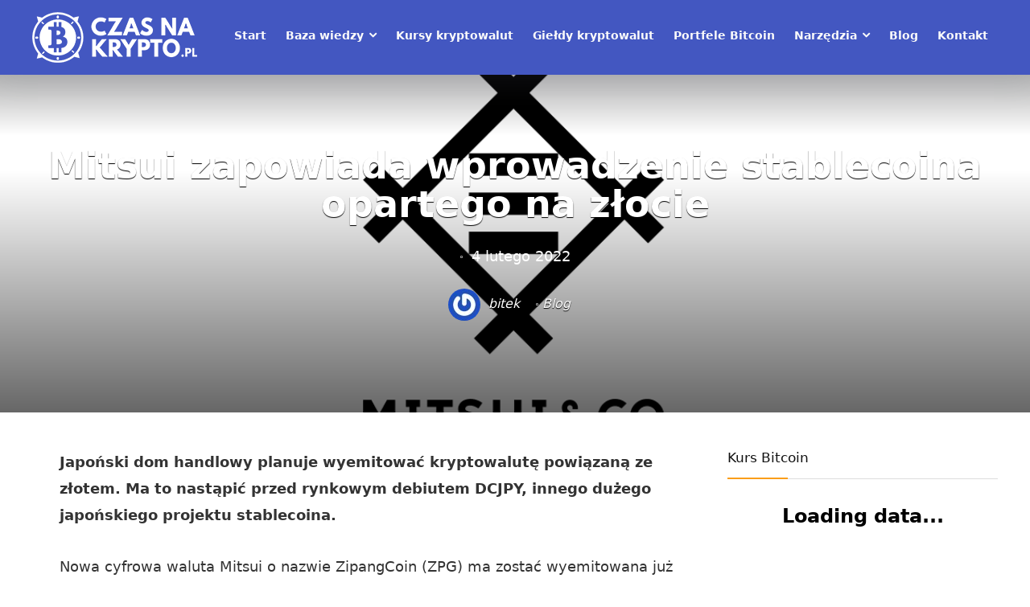

--- FILE ---
content_type: text/html; charset=UTF-8
request_url: https://czasnakrypto.pl/blog/mitsui-zapowiada-wprowadzenie-stablecoina-opartego-na-zlocie
body_size: 23168
content:
<!DOCTYPE html>
<html lang="pl-PL">
<head>
<meta charset="UTF-8" />
<meta name="viewport" content="width=device-width, initial-scale=1.0" />
<!-- feeds & pingback -->
<link rel="profile" href="http://gmpg.org/xfn/11" />
<link rel="pingback" href="https://czasnakrypto.pl/xmlrpc.php" />
<meta name='robots' content='index, follow, max-image-preview:large, max-snippet:-1, max-video-preview:-1' />

	<!-- This site is optimized with the Yoast SEO plugin v21.9 - https://yoast.com/wordpress/plugins/seo/ -->
	<title>Mitsui zapowiada wprowadzenie stablecoina opartego na złocie - CzasNaKrypto.pl</title>
	<link rel="canonical" href="https://czasnakrypto.pl/blog/mitsui-zapowiada-wprowadzenie-stablecoina-opartego-na-zlocie" />
	<meta property="og:locale" content="pl_PL" />
	<meta property="og:type" content="article" />
	<meta property="og:title" content="Mitsui zapowiada wprowadzenie stablecoina opartego na złocie - CzasNaKrypto.pl" />
	<meta property="og:description" content="Japoński dom handlowy planuje wyemitować kryptowalutę powiązaną ze złotem. Ma to nastąpić przed rynkowym debiutem DCJPY, innego dużego japońskiego projektu stablecoina. Nowa cyfrowa waluta Mitsui o nazwie ZipangCoin (ZPG) ma zostać wyemitowana już w lutym 2022 roku. Będzie ona dostępna dla inwestorów detalicznych za pośrednictwem giełd kryptowalutowych. Stablecoin będzie powiązany z cenami złota w cenach [&hellip;]" />
	<meta property="og:url" content="https://czasnakrypto.pl/blog/mitsui-zapowiada-wprowadzenie-stablecoina-opartego-na-zlocie" />
	<meta property="og:site_name" content="CzasNaKrypto.pl" />
	<meta property="article:published_time" content="2022-02-04T11:54:34+00:00" />
	<meta property="article:modified_time" content="2022-02-04T11:54:39+00:00" />
	<meta property="og:image" content="https://czasnakrypto.pl/wp-content/uploads/2022/02/mitsui.png" />
	<meta property="og:image:width" content="1200" />
	<meta property="og:image:height" content="630" />
	<meta property="og:image:type" content="image/png" />
	<meta name="author" content="bitek" />
	<meta name="twitter:card" content="summary_large_image" />
	<meta name="twitter:label1" content="Napisane przez" />
	<meta name="twitter:data1" content="bitek" />
	<meta name="twitter:label2" content="Szacowany czas czytania" />
	<meta name="twitter:data2" content="1 minuta" />
	<script type="application/ld+json" class="yoast-schema-graph">{"@context":"https://schema.org","@graph":[{"@type":"Article","@id":"https://czasnakrypto.pl/blog/mitsui-zapowiada-wprowadzenie-stablecoina-opartego-na-zlocie#article","isPartOf":{"@id":"https://czasnakrypto.pl/blog/mitsui-zapowiada-wprowadzenie-stablecoina-opartego-na-zlocie"},"author":{"name":"bitek","@id":"https://czasnakrypto.pl/#/schema/person/53d8f99fdd215e3923790f3df14f6eaa"},"headline":"Mitsui zapowiada wprowadzenie stablecoina opartego na złocie","datePublished":"2022-02-04T11:54:34+00:00","dateModified":"2022-02-04T11:54:39+00:00","mainEntityOfPage":{"@id":"https://czasnakrypto.pl/blog/mitsui-zapowiada-wprowadzenie-stablecoina-opartego-na-zlocie"},"wordCount":257,"commentCount":0,"publisher":{"@id":"https://czasnakrypto.pl/#organization"},"image":{"@id":"https://czasnakrypto.pl/blog/mitsui-zapowiada-wprowadzenie-stablecoina-opartego-na-zlocie#primaryimage"},"thumbnailUrl":"https://czasnakrypto.pl/wp-content/uploads/2022/02/mitsui.png","keywords":["kryptowaluty","Mitsui","stablecoin","ZipangCoin","ZPG"],"articleSection":["Blog"],"inLanguage":"pl-PL","potentialAction":[{"@type":"CommentAction","name":"Comment","target":["https://czasnakrypto.pl/blog/mitsui-zapowiada-wprowadzenie-stablecoina-opartego-na-zlocie#respond"]}]},{"@type":"WebPage","@id":"https://czasnakrypto.pl/blog/mitsui-zapowiada-wprowadzenie-stablecoina-opartego-na-zlocie","url":"https://czasnakrypto.pl/blog/mitsui-zapowiada-wprowadzenie-stablecoina-opartego-na-zlocie","name":"Mitsui zapowiada wprowadzenie stablecoina opartego na złocie - CzasNaKrypto.pl","isPartOf":{"@id":"https://czasnakrypto.pl/#website"},"primaryImageOfPage":{"@id":"https://czasnakrypto.pl/blog/mitsui-zapowiada-wprowadzenie-stablecoina-opartego-na-zlocie#primaryimage"},"image":{"@id":"https://czasnakrypto.pl/blog/mitsui-zapowiada-wprowadzenie-stablecoina-opartego-na-zlocie#primaryimage"},"thumbnailUrl":"https://czasnakrypto.pl/wp-content/uploads/2022/02/mitsui.png","datePublished":"2022-02-04T11:54:34+00:00","dateModified":"2022-02-04T11:54:39+00:00","breadcrumb":{"@id":"https://czasnakrypto.pl/blog/mitsui-zapowiada-wprowadzenie-stablecoina-opartego-na-zlocie#breadcrumb"},"inLanguage":"pl-PL","potentialAction":[{"@type":"ReadAction","target":["https://czasnakrypto.pl/blog/mitsui-zapowiada-wprowadzenie-stablecoina-opartego-na-zlocie"]}]},{"@type":"ImageObject","inLanguage":"pl-PL","@id":"https://czasnakrypto.pl/blog/mitsui-zapowiada-wprowadzenie-stablecoina-opartego-na-zlocie#primaryimage","url":"https://czasnakrypto.pl/wp-content/uploads/2022/02/mitsui.png","contentUrl":"https://czasnakrypto.pl/wp-content/uploads/2022/02/mitsui.png","width":1200,"height":630},{"@type":"BreadcrumbList","@id":"https://czasnakrypto.pl/blog/mitsui-zapowiada-wprowadzenie-stablecoina-opartego-na-zlocie#breadcrumb","itemListElement":[{"@type":"ListItem","position":1,"name":"Strona główna","item":"https://czasnakrypto.pl/"},{"@type":"ListItem","position":2,"name":"Mitsui zapowiada wprowadzenie stablecoina opartego na złocie"}]},{"@type":"WebSite","@id":"https://czasnakrypto.pl/#website","url":"https://czasnakrypto.pl/","name":"CzasNaKrypto.pl","description":"","publisher":{"@id":"https://czasnakrypto.pl/#organization"},"potentialAction":[{"@type":"SearchAction","target":{"@type":"EntryPoint","urlTemplate":"https://czasnakrypto.pl/?s={search_term_string}"},"query-input":"required name=search_term_string"}],"inLanguage":"pl-PL"},{"@type":"Organization","@id":"https://czasnakrypto.pl/#organization","name":"CzasNaKrypto.pl","url":"https://czasnakrypto.pl/","logo":{"@type":"ImageObject","inLanguage":"pl-PL","@id":"https://czasnakrypto.pl/#/schema/logo/image/","url":"https://czasnakrypto.pl/wp-content/uploads/2018/08/logo.png","contentUrl":"https://czasnakrypto.pl/wp-content/uploads/2018/08/logo.png","width":210,"height":63,"caption":"CzasNaKrypto.pl"},"image":{"@id":"https://czasnakrypto.pl/#/schema/logo/image/"}},{"@type":"Person","@id":"https://czasnakrypto.pl/#/schema/person/53d8f99fdd215e3923790f3df14f6eaa","name":"bitek","image":{"@type":"ImageObject","inLanguage":"pl-PL","@id":"https://czasnakrypto.pl/#/schema/person/image/","url":"https://secure.gravatar.com/avatar/fb790bdd58f745436f70f92aa92c0687?s=96&r=g","contentUrl":"https://secure.gravatar.com/avatar/fb790bdd58f745436f70f92aa92c0687?s=96&r=g","caption":"bitek"},"url":"https://czasnakrypto.pl/author/bitek"}]}</script>
	<!-- / Yoast SEO plugin. -->


<link rel='dns-prefetch' href='//www.googletagmanager.com' />
<link rel="alternate" type="application/rss+xml" title="CzasNaKrypto.pl &raquo; Kanał z wpisami" href="https://czasnakrypto.pl/feed" />
<link rel="alternate" type="application/rss+xml" title="CzasNaKrypto.pl &raquo; Kanał z komentarzami" href="https://czasnakrypto.pl/comments/feed" />
<link rel="alternate" type="application/rss+xml" title="CzasNaKrypto.pl &raquo; Mitsui zapowiada wprowadzenie stablecoina opartego na złocie Kanał z komentarzami" href="https://czasnakrypto.pl/blog/mitsui-zapowiada-wprowadzenie-stablecoina-opartego-na-zlocie/feed" />
<script type="text/javascript">
/* <![CDATA[ */
window._wpemojiSettings = {"baseUrl":"https:\/\/s.w.org\/images\/core\/emoji\/14.0.0\/72x72\/","ext":".png","svgUrl":"https:\/\/s.w.org\/images\/core\/emoji\/14.0.0\/svg\/","svgExt":".svg","source":{"concatemoji":"https:\/\/czasnakrypto.pl\/wp-includes\/js\/wp-emoji-release.min.js?ver=6.4.7"}};
/*! This file is auto-generated */
!function(i,n){var o,s,e;function c(e){try{var t={supportTests:e,timestamp:(new Date).valueOf()};sessionStorage.setItem(o,JSON.stringify(t))}catch(e){}}function p(e,t,n){e.clearRect(0,0,e.canvas.width,e.canvas.height),e.fillText(t,0,0);var t=new Uint32Array(e.getImageData(0,0,e.canvas.width,e.canvas.height).data),r=(e.clearRect(0,0,e.canvas.width,e.canvas.height),e.fillText(n,0,0),new Uint32Array(e.getImageData(0,0,e.canvas.width,e.canvas.height).data));return t.every(function(e,t){return e===r[t]})}function u(e,t,n){switch(t){case"flag":return n(e,"\ud83c\udff3\ufe0f\u200d\u26a7\ufe0f","\ud83c\udff3\ufe0f\u200b\u26a7\ufe0f")?!1:!n(e,"\ud83c\uddfa\ud83c\uddf3","\ud83c\uddfa\u200b\ud83c\uddf3")&&!n(e,"\ud83c\udff4\udb40\udc67\udb40\udc62\udb40\udc65\udb40\udc6e\udb40\udc67\udb40\udc7f","\ud83c\udff4\u200b\udb40\udc67\u200b\udb40\udc62\u200b\udb40\udc65\u200b\udb40\udc6e\u200b\udb40\udc67\u200b\udb40\udc7f");case"emoji":return!n(e,"\ud83e\udef1\ud83c\udffb\u200d\ud83e\udef2\ud83c\udfff","\ud83e\udef1\ud83c\udffb\u200b\ud83e\udef2\ud83c\udfff")}return!1}function f(e,t,n){var r="undefined"!=typeof WorkerGlobalScope&&self instanceof WorkerGlobalScope?new OffscreenCanvas(300,150):i.createElement("canvas"),a=r.getContext("2d",{willReadFrequently:!0}),o=(a.textBaseline="top",a.font="600 32px Arial",{});return e.forEach(function(e){o[e]=t(a,e,n)}),o}function t(e){var t=i.createElement("script");t.src=e,t.defer=!0,i.head.appendChild(t)}"undefined"!=typeof Promise&&(o="wpEmojiSettingsSupports",s=["flag","emoji"],n.supports={everything:!0,everythingExceptFlag:!0},e=new Promise(function(e){i.addEventListener("DOMContentLoaded",e,{once:!0})}),new Promise(function(t){var n=function(){try{var e=JSON.parse(sessionStorage.getItem(o));if("object"==typeof e&&"number"==typeof e.timestamp&&(new Date).valueOf()<e.timestamp+604800&&"object"==typeof e.supportTests)return e.supportTests}catch(e){}return null}();if(!n){if("undefined"!=typeof Worker&&"undefined"!=typeof OffscreenCanvas&&"undefined"!=typeof URL&&URL.createObjectURL&&"undefined"!=typeof Blob)try{var e="postMessage("+f.toString()+"("+[JSON.stringify(s),u.toString(),p.toString()].join(",")+"));",r=new Blob([e],{type:"text/javascript"}),a=new Worker(URL.createObjectURL(r),{name:"wpTestEmojiSupports"});return void(a.onmessage=function(e){c(n=e.data),a.terminate(),t(n)})}catch(e){}c(n=f(s,u,p))}t(n)}).then(function(e){for(var t in e)n.supports[t]=e[t],n.supports.everything=n.supports.everything&&n.supports[t],"flag"!==t&&(n.supports.everythingExceptFlag=n.supports.everythingExceptFlag&&n.supports[t]);n.supports.everythingExceptFlag=n.supports.everythingExceptFlag&&!n.supports.flag,n.DOMReady=!1,n.readyCallback=function(){n.DOMReady=!0}}).then(function(){return e}).then(function(){var e;n.supports.everything||(n.readyCallback(),(e=n.source||{}).concatemoji?t(e.concatemoji):e.wpemoji&&e.twemoji&&(t(e.twemoji),t(e.wpemoji)))}))}((window,document),window._wpemojiSettings);
/* ]]> */
</script>
<link rel='stylesheet' id='rhstyle-css' href='https://czasnakrypto.pl/wp-content/themes/rehub-theme/style.css?ver=19.6' type='text/css' media='all' />
<link rel='stylesheet' id='rhslidingpanel-css' href='https://czasnakrypto.pl/wp-content/themes/rehub-theme/css/slidingpanel.css?ver=1.0' type='text/css' media='all' />
<link rel='stylesheet' id='rhcompare-css' href='https://czasnakrypto.pl/wp-content/themes/rehub-theme/css/dynamiccomparison.css?ver=1.3' type='text/css' media='all' />
<style id='wp-emoji-styles-inline-css' type='text/css'>

	img.wp-smiley, img.emoji {
		display: inline !important;
		border: none !important;
		box-shadow: none !important;
		height: 1em !important;
		width: 1em !important;
		margin: 0 0.07em !important;
		vertical-align: -0.1em !important;
		background: none !important;
		padding: 0 !important;
	}
</style>
<link rel='stylesheet' id='wp-block-library-css' href='https://czasnakrypto.pl/wp-includes/css/dist/block-library/style.min.css?ver=6.4.7' type='text/css' media='all' />
<style id='global-styles-inline-css' type='text/css'>
body{--wp--preset--color--black: #000000;--wp--preset--color--cyan-bluish-gray: #abb8c3;--wp--preset--color--white: #ffffff;--wp--preset--color--pale-pink: #f78da7;--wp--preset--color--vivid-red: #cf2e2e;--wp--preset--color--luminous-vivid-orange: #ff6900;--wp--preset--color--luminous-vivid-amber: #fcb900;--wp--preset--color--light-green-cyan: #7bdcb5;--wp--preset--color--vivid-green-cyan: #00d084;--wp--preset--color--pale-cyan-blue: #8ed1fc;--wp--preset--color--vivid-cyan-blue: #0693e3;--wp--preset--color--vivid-purple: #9b51e0;--wp--preset--color--main: var(--rehub-main-color);--wp--preset--color--secondary: var(--rehub-sec-color);--wp--preset--color--buttonmain: var(--rehub-main-btn-bg);--wp--preset--color--cyan-grey: #abb8c3;--wp--preset--color--orange-light: #fcb900;--wp--preset--color--red: #cf2e2e;--wp--preset--color--red-bright: #f04057;--wp--preset--color--vivid-green: #00d084;--wp--preset--color--orange: #ff6900;--wp--preset--color--blue: #0693e3;--wp--preset--gradient--vivid-cyan-blue-to-vivid-purple: linear-gradient(135deg,rgba(6,147,227,1) 0%,rgb(155,81,224) 100%);--wp--preset--gradient--light-green-cyan-to-vivid-green-cyan: linear-gradient(135deg,rgb(122,220,180) 0%,rgb(0,208,130) 100%);--wp--preset--gradient--luminous-vivid-amber-to-luminous-vivid-orange: linear-gradient(135deg,rgba(252,185,0,1) 0%,rgba(255,105,0,1) 100%);--wp--preset--gradient--luminous-vivid-orange-to-vivid-red: linear-gradient(135deg,rgba(255,105,0,1) 0%,rgb(207,46,46) 100%);--wp--preset--gradient--very-light-gray-to-cyan-bluish-gray: linear-gradient(135deg,rgb(238,238,238) 0%,rgb(169,184,195) 100%);--wp--preset--gradient--cool-to-warm-spectrum: linear-gradient(135deg,rgb(74,234,220) 0%,rgb(151,120,209) 20%,rgb(207,42,186) 40%,rgb(238,44,130) 60%,rgb(251,105,98) 80%,rgb(254,248,76) 100%);--wp--preset--gradient--blush-light-purple: linear-gradient(135deg,rgb(255,206,236) 0%,rgb(152,150,240) 100%);--wp--preset--gradient--blush-bordeaux: linear-gradient(135deg,rgb(254,205,165) 0%,rgb(254,45,45) 50%,rgb(107,0,62) 100%);--wp--preset--gradient--luminous-dusk: linear-gradient(135deg,rgb(255,203,112) 0%,rgb(199,81,192) 50%,rgb(65,88,208) 100%);--wp--preset--gradient--pale-ocean: linear-gradient(135deg,rgb(255,245,203) 0%,rgb(182,227,212) 50%,rgb(51,167,181) 100%);--wp--preset--gradient--electric-grass: linear-gradient(135deg,rgb(202,248,128) 0%,rgb(113,206,126) 100%);--wp--preset--gradient--midnight: linear-gradient(135deg,rgb(2,3,129) 0%,rgb(40,116,252) 100%);--wp--preset--font-size--small: 13px;--wp--preset--font-size--medium: 20px;--wp--preset--font-size--large: 36px;--wp--preset--font-size--x-large: 42px;--wp--preset--font-family--system-font: -apple-system,BlinkMacSystemFont,"Segoe UI",Roboto,Oxygen-Sans,Ubuntu,Cantarell,"Helvetica Neue",sans-serif;--wp--preset--font-family--rh-nav-font: var(--rehub-nav-font,-apple-system,BlinkMacSystemFont,"Segoe UI",Roboto,Oxygen-Sans,Ubuntu,Cantarell,"Helvetica Neue",sans-serif);--wp--preset--font-family--rh-head-font: var(--rehub-head-font,-apple-system,BlinkMacSystemFont,"Segoe UI",Roboto,Oxygen-Sans,Ubuntu,Cantarell,"Helvetica Neue",sans-serif);--wp--preset--font-family--rh-btn-font: var(--rehub-btn-font,-apple-system,BlinkMacSystemFont,"Segoe UI",Roboto,Oxygen-Sans,Ubuntu,Cantarell,"Helvetica Neue",sans-serif);--wp--preset--font-family--rh-body-font: var(--rehub-body-font,-apple-system,BlinkMacSystemFont,"Segoe UI",Roboto,Oxygen-Sans,Ubuntu,Cantarell,"Helvetica Neue",sans-serif);--wp--preset--spacing--20: 0.44rem;--wp--preset--spacing--30: 0.67rem;--wp--preset--spacing--40: 1rem;--wp--preset--spacing--50: 1.5rem;--wp--preset--spacing--60: 2.25rem;--wp--preset--spacing--70: 3.38rem;--wp--preset--spacing--80: 5.06rem;--wp--preset--shadow--natural: 6px 6px 9px rgba(0, 0, 0, 0.2);--wp--preset--shadow--deep: 12px 12px 50px rgba(0, 0, 0, 0.4);--wp--preset--shadow--sharp: 6px 6px 0px rgba(0, 0, 0, 0.2);--wp--preset--shadow--outlined: 6px 6px 0px -3px rgba(255, 255, 255, 1), 6px 6px rgba(0, 0, 0, 1);--wp--preset--shadow--crisp: 6px 6px 0px rgba(0, 0, 0, 1);}body { margin: 0;--wp--style--global--content-size: 760px;--wp--style--global--wide-size: 900px; }.wp-site-blocks > .alignleft { float: left; margin-right: 2em; }.wp-site-blocks > .alignright { float: right; margin-left: 2em; }.wp-site-blocks > .aligncenter { justify-content: center; margin-left: auto; margin-right: auto; }:where(.is-layout-flex){gap: 0.5em;}:where(.is-layout-grid){gap: 0.5em;}body .is-layout-flow > .alignleft{float: left;margin-inline-start: 0;margin-inline-end: 2em;}body .is-layout-flow > .alignright{float: right;margin-inline-start: 2em;margin-inline-end: 0;}body .is-layout-flow > .aligncenter{margin-left: auto !important;margin-right: auto !important;}body .is-layout-constrained > .alignleft{float: left;margin-inline-start: 0;margin-inline-end: 2em;}body .is-layout-constrained > .alignright{float: right;margin-inline-start: 2em;margin-inline-end: 0;}body .is-layout-constrained > .aligncenter{margin-left: auto !important;margin-right: auto !important;}body .is-layout-constrained > :where(:not(.alignleft):not(.alignright):not(.alignfull)){max-width: var(--wp--style--global--content-size);margin-left: auto !important;margin-right: auto !important;}body .is-layout-constrained > .alignwide{max-width: var(--wp--style--global--wide-size);}body .is-layout-flex{display: flex;}body .is-layout-flex{flex-wrap: wrap;align-items: center;}body .is-layout-flex > *{margin: 0;}body .is-layout-grid{display: grid;}body .is-layout-grid > *{margin: 0;}body{padding-top: 0px;padding-right: 0px;padding-bottom: 0px;padding-left: 0px;}a:where(:not(.wp-element-button)){color: var(--rehub-link-color, violet);text-decoration: none;}h1{font-size: 29px;line-height: 34px;margin-top: 10px;margin-bottom: 31px;}h2{font-size: 25px;line-height: 31px;margin-top: 10px;margin-bottom: 31px;}h3{font-size: 20px;line-height: 28px;margin-top: 10px;margin-bottom: 25px;}h4{font-size: 18px;line-height: 24px;margin-top: 10px;margin-bottom: 18px;}h5{font-size: 16px;line-height: 20px;margin-top: 10px;margin-bottom: 15px;}h6{font-size: 14px;line-height: 20px;margin-top: 0px;margin-bottom: 10px;}.wp-element-button, .wp-block-button__link{background-color: #32373c;border-width: 0;color: #fff;font-family: inherit;font-size: inherit;line-height: inherit;padding: calc(0.667em + 2px) calc(1.333em + 2px);text-decoration: none;}.has-black-color{color: var(--wp--preset--color--black) !important;}.has-cyan-bluish-gray-color{color: var(--wp--preset--color--cyan-bluish-gray) !important;}.has-white-color{color: var(--wp--preset--color--white) !important;}.has-pale-pink-color{color: var(--wp--preset--color--pale-pink) !important;}.has-vivid-red-color{color: var(--wp--preset--color--vivid-red) !important;}.has-luminous-vivid-orange-color{color: var(--wp--preset--color--luminous-vivid-orange) !important;}.has-luminous-vivid-amber-color{color: var(--wp--preset--color--luminous-vivid-amber) !important;}.has-light-green-cyan-color{color: var(--wp--preset--color--light-green-cyan) !important;}.has-vivid-green-cyan-color{color: var(--wp--preset--color--vivid-green-cyan) !important;}.has-pale-cyan-blue-color{color: var(--wp--preset--color--pale-cyan-blue) !important;}.has-vivid-cyan-blue-color{color: var(--wp--preset--color--vivid-cyan-blue) !important;}.has-vivid-purple-color{color: var(--wp--preset--color--vivid-purple) !important;}.has-main-color{color: var(--wp--preset--color--main) !important;}.has-secondary-color{color: var(--wp--preset--color--secondary) !important;}.has-buttonmain-color{color: var(--wp--preset--color--buttonmain) !important;}.has-cyan-grey-color{color: var(--wp--preset--color--cyan-grey) !important;}.has-orange-light-color{color: var(--wp--preset--color--orange-light) !important;}.has-red-color{color: var(--wp--preset--color--red) !important;}.has-red-bright-color{color: var(--wp--preset--color--red-bright) !important;}.has-vivid-green-color{color: var(--wp--preset--color--vivid-green) !important;}.has-orange-color{color: var(--wp--preset--color--orange) !important;}.has-blue-color{color: var(--wp--preset--color--blue) !important;}.has-black-background-color{background-color: var(--wp--preset--color--black) !important;}.has-cyan-bluish-gray-background-color{background-color: var(--wp--preset--color--cyan-bluish-gray) !important;}.has-white-background-color{background-color: var(--wp--preset--color--white) !important;}.has-pale-pink-background-color{background-color: var(--wp--preset--color--pale-pink) !important;}.has-vivid-red-background-color{background-color: var(--wp--preset--color--vivid-red) !important;}.has-luminous-vivid-orange-background-color{background-color: var(--wp--preset--color--luminous-vivid-orange) !important;}.has-luminous-vivid-amber-background-color{background-color: var(--wp--preset--color--luminous-vivid-amber) !important;}.has-light-green-cyan-background-color{background-color: var(--wp--preset--color--light-green-cyan) !important;}.has-vivid-green-cyan-background-color{background-color: var(--wp--preset--color--vivid-green-cyan) !important;}.has-pale-cyan-blue-background-color{background-color: var(--wp--preset--color--pale-cyan-blue) !important;}.has-vivid-cyan-blue-background-color{background-color: var(--wp--preset--color--vivid-cyan-blue) !important;}.has-vivid-purple-background-color{background-color: var(--wp--preset--color--vivid-purple) !important;}.has-main-background-color{background-color: var(--wp--preset--color--main) !important;}.has-secondary-background-color{background-color: var(--wp--preset--color--secondary) !important;}.has-buttonmain-background-color{background-color: var(--wp--preset--color--buttonmain) !important;}.has-cyan-grey-background-color{background-color: var(--wp--preset--color--cyan-grey) !important;}.has-orange-light-background-color{background-color: var(--wp--preset--color--orange-light) !important;}.has-red-background-color{background-color: var(--wp--preset--color--red) !important;}.has-red-bright-background-color{background-color: var(--wp--preset--color--red-bright) !important;}.has-vivid-green-background-color{background-color: var(--wp--preset--color--vivid-green) !important;}.has-orange-background-color{background-color: var(--wp--preset--color--orange) !important;}.has-blue-background-color{background-color: var(--wp--preset--color--blue) !important;}.has-black-border-color{border-color: var(--wp--preset--color--black) !important;}.has-cyan-bluish-gray-border-color{border-color: var(--wp--preset--color--cyan-bluish-gray) !important;}.has-white-border-color{border-color: var(--wp--preset--color--white) !important;}.has-pale-pink-border-color{border-color: var(--wp--preset--color--pale-pink) !important;}.has-vivid-red-border-color{border-color: var(--wp--preset--color--vivid-red) !important;}.has-luminous-vivid-orange-border-color{border-color: var(--wp--preset--color--luminous-vivid-orange) !important;}.has-luminous-vivid-amber-border-color{border-color: var(--wp--preset--color--luminous-vivid-amber) !important;}.has-light-green-cyan-border-color{border-color: var(--wp--preset--color--light-green-cyan) !important;}.has-vivid-green-cyan-border-color{border-color: var(--wp--preset--color--vivid-green-cyan) !important;}.has-pale-cyan-blue-border-color{border-color: var(--wp--preset--color--pale-cyan-blue) !important;}.has-vivid-cyan-blue-border-color{border-color: var(--wp--preset--color--vivid-cyan-blue) !important;}.has-vivid-purple-border-color{border-color: var(--wp--preset--color--vivid-purple) !important;}.has-main-border-color{border-color: var(--wp--preset--color--main) !important;}.has-secondary-border-color{border-color: var(--wp--preset--color--secondary) !important;}.has-buttonmain-border-color{border-color: var(--wp--preset--color--buttonmain) !important;}.has-cyan-grey-border-color{border-color: var(--wp--preset--color--cyan-grey) !important;}.has-orange-light-border-color{border-color: var(--wp--preset--color--orange-light) !important;}.has-red-border-color{border-color: var(--wp--preset--color--red) !important;}.has-red-bright-border-color{border-color: var(--wp--preset--color--red-bright) !important;}.has-vivid-green-border-color{border-color: var(--wp--preset--color--vivid-green) !important;}.has-orange-border-color{border-color: var(--wp--preset--color--orange) !important;}.has-blue-border-color{border-color: var(--wp--preset--color--blue) !important;}.has-vivid-cyan-blue-to-vivid-purple-gradient-background{background: var(--wp--preset--gradient--vivid-cyan-blue-to-vivid-purple) !important;}.has-light-green-cyan-to-vivid-green-cyan-gradient-background{background: var(--wp--preset--gradient--light-green-cyan-to-vivid-green-cyan) !important;}.has-luminous-vivid-amber-to-luminous-vivid-orange-gradient-background{background: var(--wp--preset--gradient--luminous-vivid-amber-to-luminous-vivid-orange) !important;}.has-luminous-vivid-orange-to-vivid-red-gradient-background{background: var(--wp--preset--gradient--luminous-vivid-orange-to-vivid-red) !important;}.has-very-light-gray-to-cyan-bluish-gray-gradient-background{background: var(--wp--preset--gradient--very-light-gray-to-cyan-bluish-gray) !important;}.has-cool-to-warm-spectrum-gradient-background{background: var(--wp--preset--gradient--cool-to-warm-spectrum) !important;}.has-blush-light-purple-gradient-background{background: var(--wp--preset--gradient--blush-light-purple) !important;}.has-blush-bordeaux-gradient-background{background: var(--wp--preset--gradient--blush-bordeaux) !important;}.has-luminous-dusk-gradient-background{background: var(--wp--preset--gradient--luminous-dusk) !important;}.has-pale-ocean-gradient-background{background: var(--wp--preset--gradient--pale-ocean) !important;}.has-electric-grass-gradient-background{background: var(--wp--preset--gradient--electric-grass) !important;}.has-midnight-gradient-background{background: var(--wp--preset--gradient--midnight) !important;}.has-small-font-size{font-size: var(--wp--preset--font-size--small) !important;}.has-medium-font-size{font-size: var(--wp--preset--font-size--medium) !important;}.has-large-font-size{font-size: var(--wp--preset--font-size--large) !important;}.has-x-large-font-size{font-size: var(--wp--preset--font-size--x-large) !important;}.has-system-font-font-family{font-family: var(--wp--preset--font-family--system-font) !important;}.has-rh-nav-font-font-family{font-family: var(--wp--preset--font-family--rh-nav-font) !important;}.has-rh-head-font-font-family{font-family: var(--wp--preset--font-family--rh-head-font) !important;}.has-rh-btn-font-font-family{font-family: var(--wp--preset--font-family--rh-btn-font) !important;}.has-rh-body-font-font-family{font-family: var(--wp--preset--font-family--rh-body-font) !important;}
.wp-block-navigation a:where(:not(.wp-element-button)){color: inherit;}
:where(.wp-block-post-template.is-layout-flex){gap: 1.25em;}:where(.wp-block-post-template.is-layout-grid){gap: 1.25em;}
:where(.wp-block-columns.is-layout-flex){gap: 2em;}:where(.wp-block-columns.is-layout-grid){gap: 2em;}
.wp-block-pullquote{font-size: 1.5em;line-height: 1.6;}
.wp-block-post-title{margin-top: 4px;margin-right: 0;margin-bottom: 15px;margin-left: 0;}
.wp-block-image{margin-top: 0px;margin-bottom: 31px;}
.wp-block-media-text{margin-top: 0px;margin-bottom: 31px;}
.wp-block-post-content{font-size: 16px;line-height: 28px;}
</style>
<link rel='stylesheet' id='contact-form-7-css' href='https://czasnakrypto.pl/wp-content/plugins/contact-form-7/includes/css/styles.css?ver=5.8.6' type='text/css' media='all' />
<link rel='stylesheet' id='ctf_styles-css' href='https://czasnakrypto.pl/wp-content/plugins/custom-twitter-feeds/css/ctf-styles.min.css?ver=2.2.1' type='text/css' media='all' />
<link rel='stylesheet' id='eggrehub-css' href='https://czasnakrypto.pl/wp-content/themes/rehub-theme/css/eggrehub.css?ver=19.6' type='text/css' media='all' />
<link rel='stylesheet' id='rehubicons-css' href='https://czasnakrypto.pl/wp-content/themes/rehub-theme/iconstyle.css?ver=19.6' type='text/css' media='all' />
<link rel='stylesheet' id='rhelementor-css' href='https://czasnakrypto.pl/wp-content/themes/rehub-theme/css/elementor.css?ver=1.0' type='text/css' media='all' />
<link rel='stylesheet' id='rhsingle-css' href='https://czasnakrypto.pl/wp-content/themes/rehub-theme/css/single.css?ver=1.1' type='text/css' media='all' />
<link rel='stylesheet' id='cp-base-css' href='https://czasnakrypto.pl/wp-content/plugins/cryptocurrency-prices/css/cp_base.css?ver=6.4.7' type='text/css' media='all' />
<link rel='stylesheet' id='cp-light-css' href='https://czasnakrypto.pl/wp-content/plugins/cryptocurrency-prices/css/cp_light.css?ver=6.4.7' type='text/css' media='all' />
<link rel='stylesheet' id='dashicons-css' href='https://czasnakrypto.pl/wp-includes/css/dashicons.min.css?ver=6.4.7' type='text/css' media='all' />
<link rel='stylesheet' id='clever-mega-menu-theme-default-css' href='https://czasnakrypto.pl/wp-content/plugins/clever-mega-menu/assets/frontend/css/clever-mega-menu-theme-default-461836.min.css?ver=1.0.1' type='text/css' media='all' />
<link rel='stylesheet' id='rhuserreviews-css' href='https://czasnakrypto.pl/wp-content/themes/rehub-theme/css/userreviews.css?ver=1.1' type='text/css' media='all' />
<script type="text/javascript" id="jquery-core-js-extra">
/* <![CDATA[ */
var cleverMenuI18n = {"enableMega":"Enable Mega","editItem":"Edit Item","megaMenu":"Mega Menu","select":"Select","insert":"Insert","save":"Save","saveAll":"Save All","close":"Close","change":"Change","done":"Done","megaSettings":"Mega Settings","menuSettings":"Menu Settings","itemSettings":"Item Settings","selectOrUpload":"Select or Upload","megaCssDesc":"The custom CSS will be generated for this menu item only."};
var cleverMenuConfig = {"newCleverMenu":"https:\/\/czasnakrypto.pl\/wp-admin\/post-new.php?post_type=clever_menu","_nonce":"56d896a3d5","menuUrl":"https:\/\/czasnakrypto.pl\/wp-admin\/nav-menus.php"};
var ctf = {"ajax_url":"https:\/\/czasnakrypto.pl\/wp-admin\/admin-ajax.php"};
/* ]]> */
</script>
<script type="text/javascript" src="https://czasnakrypto.pl/wp-includes/js/jquery/jquery.min.js?ver=3.7.1" id="jquery-core-js"></script>
<script type="text/javascript" src="https://czasnakrypto.pl/wp-includes/js/jquery/jquery-migrate.min.js?ver=3.4.1" id="jquery-migrate-js"></script>
<script type="text/javascript" id="cegg-price-alert-js-extra">
/* <![CDATA[ */
var ceggPriceAlert = {"ajaxurl":"https:\/\/czasnakrypto.pl\/wp-admin\/admin-ajax.php","nonce":"68632e6886"};
/* ]]> */
</script>
<script type="text/javascript" src="https://czasnakrypto.pl/wp-content/plugins/content-egg/res/js/price_alert.js?ver=6.0.0" id="cegg-price-alert-js"></script>

<!-- Google Analytics snippet added by Site Kit -->
<script type="text/javascript" src="https://www.googletagmanager.com/gtag/js?id=G-XHY8NQE242" id="google_gtagjs-js" async></script>
<script type="text/javascript" id="google_gtagjs-js-after">
/* <![CDATA[ */
window.dataLayer = window.dataLayer || [];function gtag(){dataLayer.push(arguments);}
gtag('set', 'linker', {"domains":["czasnakrypto.pl"]} );
gtag("js", new Date());
gtag("set", "developer_id.dZTNiMT", true);
gtag("config", "G-XHY8NQE242");
/* ]]> */
</script>

<!-- End Google Analytics snippet added by Site Kit -->
<script></script><link rel="https://api.w.org/" href="https://czasnakrypto.pl/wp-json/" /><link rel="alternate" type="application/json" href="https://czasnakrypto.pl/wp-json/wp/v2/posts/4233" /><link rel="EditURI" type="application/rsd+xml" title="RSD" href="https://czasnakrypto.pl/xmlrpc.php?rsd" />
<meta name="generator" content="WordPress 6.4.7" />
<link rel='shortlink' href='https://czasnakrypto.pl/?p=4233' />
<link rel="alternate" type="application/json+oembed" href="https://czasnakrypto.pl/wp-json/oembed/1.0/embed?url=https%3A%2F%2Fczasnakrypto.pl%2Fblog%2Fmitsui-zapowiada-wprowadzenie-stablecoina-opartego-na-zlocie" />
<link rel="alternate" type="text/xml+oembed" href="https://czasnakrypto.pl/wp-json/oembed/1.0/embed?url=https%3A%2F%2Fczasnakrypto.pl%2Fblog%2Fmitsui-zapowiada-wprowadzenie-stablecoina-opartego-na-zlocie&#038;format=xml" />
<meta name="generator" content="Site Kit by Google 1.118.0" /><link rel="preload" href="https://czasnakrypto.pl/wp-content/themes/rehub-theme/fonts/rhicons.woff2?3oibrk" as="font" type="font/woff2" crossorigin="crossorigin"><style type="text/css"> @media (min-width:1025px){header .logo-section{padding:15px 0;}}.logo_section_wrap{box-shadow:0 15px 30px 0 rgba(119,123,146,0.1)}nav.top_menu > ul > li > a{padding:6px 12px 10px 12px;font-size:14px}.header_top_wrap{background:none repeat scroll 0 0 #4357c1!important;}.header-top,.header_top_wrap{border:none !important}.header_top_wrap .user-ava-intop:after,.header-top .top-nav > ul > li > a,.header-top a.cart-contents,.header_top_wrap .icon-search-onclick:before,.header-top .top-social,.header-top .top-social a{color:#4357c1 !important;}.header-top .top-nav li{border:none !important;}#main_header,.is-sticky .logo_section_wrap,.sticky-active.logo_section_wrap{background-color:#4357c1 !important}.main-nav.white_style{border-top:none}nav.top_menu > ul:not(.off-canvas) > li > a:after{top:auto;bottom:0}.header-top{border:none;} .widget .title:after{border-bottom:2px solid #fa9e19;}.rehub-main-color-border,nav.top_menu > ul > li.vertical-menu.border-main-color .sub-menu,.rh-main-bg-hover:hover,.wp-block-quote,ul.def_btn_link_tabs li.active a,.wp-block-pullquote{border-color:#fa9e19;}.wpsm_promobox.rehub_promobox{border-left-color:#fa9e19!important;}.color_link{color:#fa9e19 !important;}.featured_slider:hover .score,.top_chart_controls .controls:hover,article.post .wpsm_toplist_heading:before{border-color:#fa9e19;}.btn_more:hover,.tw-pagination .current{border:1px solid #fa9e19;color:#fff}.rehub_woo_review .rehub_woo_tabs_menu li.current{border-top:3px solid #fa9e19;}.gallery-pics .gp-overlay{box-shadow:0 0 0 4px #fa9e19 inset;}.post .rehub_woo_tabs_menu li.current,.woocommerce div.product .woocommerce-tabs ul.tabs li.active{border-top:2px solid #fa9e19;}.rething_item a.cat{border-bottom-color:#fa9e19}nav.top_menu ul li ul.sub-menu{border-bottom:2px solid #fa9e19;}.widget.deal_daywoo,.elementor-widget-wpsm_woofeatured .deal_daywoo{border:3px solid #fa9e19;padding:20px;background:#fff;}.deal_daywoo .wpsm-bar-bar{background-color:#fa9e19 !important} #buddypress div.item-list-tabs ul li.selected a span,#buddypress div.item-list-tabs ul li.current a span,#buddypress div.item-list-tabs ul li a span,.user-profile-div .user-menu-tab > li.active > a,.user-profile-div .user-menu-tab > li.active > a:focus,.user-profile-div .user-menu-tab > li.active > a:hover,.news_in_thumb:hover a.rh-label-string,.news_out_thumb:hover a.rh-label-string,.col-feat-grid:hover a.rh-label-string,.carousel-style-deal .re_carousel .controls,.re_carousel .controls:hover,.openedprevnext .postNavigation .postnavprev,.postNavigation .postnavprev:hover,.top_chart_pagination a.selected,.flex-control-paging li a.flex-active,.flex-control-paging li a:hover,.btn_more:hover,body .tabs-menu li:hover,body .tabs-menu li.current,.featured_slider:hover .score,#bbp_user_edit_submit,.bbp-topic-pagination a,.bbp-topic-pagination a,.custom-checkbox label.checked:after,.slider_post .caption,ul.postpagination li.active a,ul.postpagination li:hover a,ul.postpagination li a:focus,.top_theme h5 strong,.re_carousel .text:after,#topcontrol:hover,.main_slider .flex-overlay:hover a.read-more,.rehub_chimp #mc_embed_signup input#mc-embedded-subscribe,#rank_1.rank_count,#toplistmenu > ul li:before,.rehub_chimp:before,.wpsm-members > strong:first-child,.r_catbox_btn,.wpcf7 .wpcf7-submit,.wpsm_pretty_hover li:hover,.wpsm_pretty_hover li.current,.rehub-main-color-bg,.togglegreedybtn:after,.rh-bg-hover-color:hover a.rh-label-string,.rh-main-bg-hover:hover,.rh_wrapper_video_playlist .rh_video_currently_playing,.rh_wrapper_video_playlist .rh_video_currently_playing.rh_click_video:hover,.rtmedia-list-item .rtmedia-album-media-count,.tw-pagination .current,.dokan-dashboard .dokan-dash-sidebar ul.dokan-dashboard-menu li.active,.dokan-dashboard .dokan-dash-sidebar ul.dokan-dashboard-menu li:hover,.dokan-dashboard .dokan-dash-sidebar ul.dokan-dashboard-menu li.dokan-common-links a:hover,#ywqa-submit-question,.woocommerce .widget_price_filter .ui-slider .ui-slider-range,.rh-hov-bor-line > a:after,nav.top_menu > ul:not(.off-canvas) > li > a:after,.rh-border-line:after,.wpsm-table.wpsm-table-main-color table tr th,.rh-hov-bg-main-slide:before,.rh-hov-bg-main-slidecol .col_item:before,.mvx-tablink.active::before{background:#fa9e19;}@media (max-width:767px){.postNavigation .postnavprev{background:#fa9e19;}}.rh-main-bg-hover:hover,.rh-main-bg-hover:hover .whitehovered,.user-profile-div .user-menu-tab > li.active > a{color:#fff !important} a,.carousel-style-deal .deal-item .priced_block .price_count ins,nav.top_menu ul li.menu-item-has-children ul li.menu-item-has-children > a:before,.top_chart_controls .controls:hover,.flexslider .fa-pulse,.footer-bottom .widget .f_menu li a:hover,.comment_form h3 a,.bbp-body li.bbp-forum-info > a:hover,.bbp-body li.bbp-topic-title > a:hover,#subscription-toggle a:before,#favorite-toggle a:before,.aff_offer_links .aff_name a,.rh-deal-price,.commentlist .comment-content small a,.related_articles .title_cat_related a,article em.emph,.campare_table table.one td strong.red,.sidebar .tabs-item .detail p a,.footer-bottom .widget .title span,footer p a,.welcome-frase strong,article.post .wpsm_toplist_heading:before,.post a.color_link,.categoriesbox:hover h3 a:after,.bbp-body li.bbp-forum-info > a,.bbp-body li.bbp-topic-title > a,.widget .title i,.woocommerce-MyAccount-navigation ul li.is-active a,.category-vendormenu li.current a,.deal_daywoo .title,.rehub-main-color,.wpsm_pretty_colored ul li.current a,.wpsm_pretty_colored ul li.current,.rh-heading-hover-color:hover h2 a,.rh-heading-hover-color:hover h3 a,.rh-heading-hover-color:hover h4 a,.rh-heading-hover-color:hover h5 a,.rh-heading-hover-color:hover h3,.rh-heading-hover-color:hover h2,.rh-heading-hover-color:hover h4,.rh-heading-hover-color:hover h5,.rh-heading-hover-color:hover .rh-heading-hover-item a,.rh-heading-icon:before,.widget_layered_nav ul li.chosen a:before,.wp-block-quote.is-style-large p,ul.page-numbers li span.current,ul.page-numbers li a:hover,ul.page-numbers li.active a,.page-link > span:not(.page-link-title),blockquote:not(.wp-block-quote) p,span.re_filtersort_btn:hover,span.active.re_filtersort_btn,.deal_daywoo .price,div.sortingloading:after{color:#fa9e19;} .page-link > span:not(.page-link-title),.widget.widget_affegg_widget .title,.widget.top_offers .title,.widget.cegg_widget_products .title,header .header_first_style .search form.search-form [type="submit"],header .header_eight_style .search form.search-form [type="submit"],.filter_home_pick span.active,.filter_home_pick span:hover,.filter_product_pick span.active,.filter_product_pick span:hover,.rh_tab_links a.active,.rh_tab_links a:hover,.wcv-navigation ul.menu li.active,.wcv-navigation ul.menu li:hover a,form.search-form [type="submit"],.rehub-sec-color-bg,input#ywqa-submit-question,input#ywqa-send-answer,.woocommerce button.button.alt,.tabsajax span.active.re_filtersort_btn,.wpsm-table.wpsm-table-sec-color table tr th,.rh-slider-arrow,.rh-hov-bg-sec-slide:before,.rh-hov-bg-sec-slidecol .col_item:before{background:#000000 !important;color:#fff !important;outline:0}.widget.widget_affegg_widget .title:after,.widget.top_offers .title:after,.widget.cegg_widget_products .title:after{border-top-color:#000000 !important;}.page-link > span:not(.page-link-title){border:1px solid #000000;}.page-link > span:not(.page-link-title),.header_first_style .search form.search-form [type="submit"] i{color:#fff !important;}.rh_tab_links a.active,.rh_tab_links a:hover,.rehub-sec-color-border,nav.top_menu > ul > li.vertical-menu.border-sec-color > .sub-menu,body .rh-slider-thumbs-item--active{border-color:#000000}.rh_wrapper_video_playlist .rh_video_currently_playing,.rh_wrapper_video_playlist .rh_video_currently_playing.rh_click_video:hover{background-color:#000000;box-shadow:1200px 0 0 #000000 inset;}.rehub-sec-color{color:#000000}  .woocommerce .woo-button-area .masked_coupon,.woocommerce a.woo_loop_btn,.woocommerce .button.checkout,.woocommerce input.button.alt,.woocommerce a.add_to_cart_button:not(.flat-woo-btn),.woocommerce-page a.add_to_cart_button:not(.flat-woo-btn),.woocommerce .single_add_to_cart_button,.woocommerce div.product form.cart .button,.woocommerce .checkout-button.button,.priced_block .btn_offer_block,.priced_block .button,.rh-deal-compact-btn,input.mdf_button,#buddypress input[type="submit"],#buddypress input[type="button"],#buddypress input[type="reset"],#buddypress button.submit,.wpsm-button.rehub_main_btn,.wcv-grid a.button,input.gmw-submit,#ws-plugin--s2member-profile-submit,#rtmedia_create_new_album,input[type="submit"].dokan-btn-theme,a.dokan-btn-theme,.dokan-btn-theme,#wcfm_membership_container a.wcfm_submit_button,.woocommerce button.button,.rehub-main-btn-bg,.woocommerce #payment #place_order,.wc-block-grid__product-add-to-cart.wp-block-button .wp-block-button__link{background:none #66b22c !important;color:#ffffff !important;fill:#ffffff !important;border:none !important;text-decoration:none !important;outline:0;box-shadow:-1px 6px 19px rgba(102,178,44,0.2) !important;border-radius:0 !important;}.rehub-main-btn-bg > a{color:#ffffff !important;}.woocommerce a.woo_loop_btn:hover,.woocommerce .button.checkout:hover,.woocommerce input.button.alt:hover,.woocommerce a.add_to_cart_button:not(.flat-woo-btn):hover,.woocommerce-page a.add_to_cart_button:not(.flat-woo-btn):hover,.woocommerce a.single_add_to_cart_button:hover,.woocommerce-page a.single_add_to_cart_button:hover,.woocommerce div.product form.cart .button:hover,.woocommerce-page div.product form.cart .button:hover,.woocommerce .checkout-button.button:hover,.priced_block .btn_offer_block:hover,.wpsm-button.rehub_main_btn:hover,#buddypress input[type="submit"]:hover,#buddypress input[type="button"]:hover,#buddypress input[type="reset"]:hover,#buddypress button.submit:hover,.small_post .btn:hover,.ap-pro-form-field-wrapper input[type="submit"]:hover,.wcv-grid a.button:hover,#ws-plugin--s2member-profile-submit:hover,.rething_button .btn_more:hover,#wcfm_membership_container a.wcfm_submit_button:hover,.woocommerce #payment #place_order:hover,.woocommerce button.button:hover,.rehub-main-btn-bg:hover,.rehub-main-btn-bg:hover > a,.wc-block-grid__product-add-to-cart.wp-block-button .wp-block-button__link:hover{background:none #66b22c !important;color:#ffffff !important;border-color:transparent;box-shadow:-1px 6px 13px #d3d3d3 !important;}.rehub_offer_coupon:hover{border:1px dashed #66b22c;}.rehub_offer_coupon:hover i.far,.rehub_offer_coupon:hover i.fal,.rehub_offer_coupon:hover i.fas{color:#66b22c}.re_thing_btn .rehub_offer_coupon.not_masked_coupon:hover{color:#66b22c !important}.woocommerce a.woo_loop_btn:active,.woocommerce .button.checkout:active,.woocommerce .button.alt:active,.woocommerce a.add_to_cart_button:not(.flat-woo-btn):active,.woocommerce-page a.add_to_cart_button:not(.flat-woo-btn):active,.woocommerce a.single_add_to_cart_button:active,.woocommerce-page a.single_add_to_cart_button:active,.woocommerce div.product form.cart .button:active,.woocommerce-page div.product form.cart .button:active,.woocommerce .checkout-button.button:active,.wpsm-button.rehub_main_btn:active,#buddypress input[type="submit"]:active,#buddypress input[type="button"]:active,#buddypress input[type="reset"]:active,#buddypress button.submit:active,.ap-pro-form-field-wrapper input[type="submit"]:active,.wcv-grid a.button:active,#ws-plugin--s2member-profile-submit:active,.woocommerce #payment #place_order:active,input[type="submit"].dokan-btn-theme:active,a.dokan-btn-theme:active,.dokan-btn-theme:active,.woocommerce button.button:active,.rehub-main-btn-bg:active,.wc-block-grid__product-add-to-cart.wp-block-button .wp-block-button__link:active{background:none #66b22c !important;box-shadow:0 1px 0 #999 !important;top:2px;color:#ffffff !important;}.rehub_btn_color,.rehub_chimp_flat #mc_embed_signup input#mc-embedded-subscribe{background-color:#66b22c;border:1px solid #66b22c;color:#ffffff;text-shadow:none}.rehub_btn_color:hover{color:#ffffff;background-color:#66b22c;border:1px solid #66b22c;}.rething_button .btn_more{border:1px solid #66b22c;color:#66b22c;}.rething_button .priced_block.block_btnblock .price_count{color:#66b22c;font-weight:normal;}.widget_merchant_list .buttons_col{background-color:#66b22c !important;}.widget_merchant_list .buttons_col a{color:#ffffff !important;}.rehub-svg-btn-fill svg{fill:#66b22c;}.rehub-svg-btn-stroke svg{stroke:#66b22c;}@media (max-width:767px){#float-panel-woo-area{border-top:1px solid #66b22c}}:root{--rehub-main-color:#fa9e19;--rehub-sec-color:#000000;--rehub-main-btn-bg:#66b22c;--rehub-link-color:#fa9e19;}</style><meta name="generator" content="Powered by WPBakery Page Builder - drag and drop page builder for WordPress."/>
<link rel="icon" href="https://czasnakrypto.pl/wp-content/uploads/2018/08/avatar_CNK3-150x150.png" sizes="32x32" />
<link rel="icon" href="https://czasnakrypto.pl/wp-content/uploads/2018/08/avatar_CNK3-300x300.png" sizes="192x192" />
<link rel="apple-touch-icon" href="https://czasnakrypto.pl/wp-content/uploads/2018/08/avatar_CNK3-300x300.png" />
<meta name="msapplication-TileImage" content="https://czasnakrypto.pl/wp-content/uploads/2018/08/avatar_CNK3-300x300.png" />
<noscript><style> .wpb_animate_when_almost_visible { opacity: 1; }</style></noscript></head>
<body class="post-template-default single single-post postid-4233 single-format-standard wp-custom-logo wp-embed-responsive gspbody gspb-bodyfront wpb-js-composer js-comp-ver-7.4 vc_responsive elementor-default elementor-kit-4505">
	               
<!-- Outer Start -->
<div class="rh-outer-wrap">
    <div id="top_ankor"></div>
    <!-- HEADER -->
            <header id="main_header" class="dark_style width-100p position-relative">
            <div class="header_wrap">
                                                                                    <!-- Logo section -->
<div class="rh-stickme header_five_style logo_section_wrap header_one_row">
    <div class="rh-container tabletblockdisplay mb0 disabletabletpadding">
        <div class="logo-section rh-flex-center-align tabletblockdisplay disabletabletpadding mb0">
            <div class="logo hideontablet">
                                    <a href="https://czasnakrypto.pl" class="logo_image"><img src="https://czasnakrypto.pl/wp-content/uploads/2018/08/logo.png" alt="CzasNaKrypto.pl" height="63" width="210" /></a>
                       
            </div> 
            <!-- Main Navigation -->
            <div class="main-nav mob-logo-enabled rh-flex-right-align  dark_style">      
                <nav class="top_menu"><ul id="menu-main-menu" class="menu"><li id="menu-item-257" class="menu-item menu-item-type-custom menu-item-object-custom menu-item-home"><a href="https://czasnakrypto.pl/">Start</a></li>
<li id="menu-item-933" class="menu-item menu-item-type-custom menu-item-object-custom menu-item-has-children"><a href="#">Baza wiedzy</a>
<ul class="sub-menu">
	<li id="menu-item-934" class="menu-item menu-item-type-custom menu-item-object-custom menu-item-has-children"><a href="#">Bitcoin</a>
	<ul class="sub-menu">
		<li id="menu-item-1588" class="menu-item menu-item-type-post_type menu-item-object-post"><a href="https://czasnakrypto.pl/kryptowaluty/bitcoin/jak-dziala-bitcoin">Jak działa Bitcoin? | Najważniejsze zagadnienia</a></li>
		<li id="menu-item-2337" class="menu-item menu-item-type-post_type menu-item-object-post menu-item-has-children"><a href="https://czasnakrypto.pl/kryptowaluty/bitcoin/jak-zdobyc-bitcoin">Jak zdobyć Bitcoin? | Wybierz sposób dla siebie</a>
		<ul class="sub-menu">
			<li id="menu-item-2388" class="menu-item menu-item-type-post_type menu-item-object-post"><a href="https://czasnakrypto.pl/kryptowaluty/bitcoin/darmowe-bitcoiny">Darmowe Bitcoiny | Krany Bitcoin i nie tylko</a></li>
		</ul>
</li>
	</ul>
</li>
	<li id="menu-item-2765" class="menu-item menu-item-type-custom menu-item-object-custom menu-item-has-children"><a href="#">Blockchain</a>
	<ul class="sub-menu">
		<li id="menu-item-2766" class="menu-item menu-item-type-post_type menu-item-object-post"><a href="https://czasnakrypto.pl/blockchain/co-to-jest-blockchain">Co to jest blockchain | Technologia blockchain w pigułce</a></li>
	</ul>
</li>
</ul>
</li>
<li id="menu-item-889" class="menu-item menu-item-type-post_type menu-item-object-page"><a href="https://czasnakrypto.pl/kursy-kryptowalut">Kursy kryptowalut</a></li>
<li id="menu-item-882" class="menu-item menu-item-type-post_type menu-item-object-page"><a href="https://czasnakrypto.pl/gieldy-kryptowalut">Giełdy kryptowalut</a></li>
<li id="menu-item-1354" class="menu-item menu-item-type-post_type menu-item-object-post"><a href="https://czasnakrypto.pl/bezpieczenstwo/portfele-bitcoin">Portfele Bitcoin</a></li>
<li id="menu-item-2389" class="menu-item menu-item-type-custom menu-item-object-custom menu-item-has-children"><a href="#">Narzędzia</a>
<ul class="sub-menu">
	<li id="menu-item-2713" class="menu-item menu-item-type-post_type menu-item-object-page"><a href="https://czasnakrypto.pl/ranking-kryptowalut">Ranking kryptowalut | Największe wzrosty i spadki kursu</a></li>
	<li id="menu-item-896" class="menu-item menu-item-type-post_type menu-item-object-page"><a href="https://czasnakrypto.pl/kalkulator-kryptowalut">Kalkulator kryptowalut | Szybkie przeliczanie wartości</a></li>
	<li id="menu-item-2390" class="menu-item menu-item-type-post_type menu-item-object-page"><a href="https://czasnakrypto.pl/lista-kranow-bitcoin">Lista kranów Bitcoin</a></li>
	<li id="menu-item-2842" class="menu-item menu-item-type-post_type menu-item-object-post"><a href="https://czasnakrypto.pl/programy-partnerskie/programy-partnerskie-krypto">Programy partnerskie krypto | Jak działać, żeby odnieść sukces?</a></li>
</ul>
</li>
<li id="menu-item-1970" class="menu-item menu-item-type-post_type menu-item-object-page"><a href="https://czasnakrypto.pl/blog">Blog</a></li>
<li id="menu-item-1232" class="menu-item menu-item-type-post_type menu-item-object-page"><a href="https://czasnakrypto.pl/kontakt">Kontakt</a></li>
</ul></nav>                <div class="responsive_nav_wrap rh_mobile_menu">
                    <div id="dl-menu" class="dl-menuwrapper rh-flex-center-align">
                        <button id="dl-trigger" class="dl-trigger" aria-label="Menu">
                            <svg viewBox="0 0 32 32" xmlns="http://www.w3.org/2000/svg">
                                <g>
                                    <line stroke-linecap="round" id="rhlinemenu_1" y2="7" x2="29" y1="7" x1="3"/>
                                    <line stroke-linecap="round" id="rhlinemenu_2" y2="16" x2="18" y1="16" x1="3"/>
                                    <line stroke-linecap="round" id="rhlinemenu_3" y2="25" x2="26" y1="25" x1="3"/>
                                </g>
                            </svg>
                        </button>
                        <div id="mobile-menu-icons" class="rh-flex-center-align rh-flex-right-align">
                            <button class='icon-search-onclick' aria-label='Search'><i class='rhicon rhi-search'></i></button>
                        </div>
                    </div>
                                    </div>
            </div>  
             
                    
            <div class="header-actions-logo">
                <div class="rh-flex-center-align">
                                                             
                      
                                                                               
                                         
                </div> 
            </div>                        
            <!-- /Main Navigation -->                                                        
        </div>
    </div>
</div>
<!-- /Logo section -->  
                

            </div>  
        </header>
            

    <!-- Title area -->
<style scoped>
                .lbg1285262658 .lazy-bg-loaded.rh-sceleton{background: url("https://czasnakrypto.pl/wp-content/uploads/2022/02/mitsui.png") no-repeat center center transparent;background-size:cover}
            </style> 
<div class="rh_post_layout_fullimage mb25 lbg1285262658">
    <div id="rh_post_layout_inimage" class="flowhidden lazy-bg rh-sceleton darkbg">
        <style scoped>
              #rh_post_layout_inimage{color:#fff;position: relative;width: 100%;z-index: 1;}
              .rh_post_layout_inner_image #rh_post_layout_inimage{min-height: 500px;}
              #rh_post_layout_inimage .breadcrumb a, #rh_post_layout_inimage h1, #rh_post_layout_inimage .post-meta span a, #rh_post_layout_inimage .post-meta a.admin, #rh_post_layout_inimage .post-meta a.cat, #rh_post_layout_inimage .post-meta{color: #fff;text-shadow: 0 1px 1px #000;}

              .rh_post_layout_fullimage .rh-container{overflow: hidden; z-index:2; position:relative; min-height: 420px;}
              .rh_post_layout_inner_image .rh_post_header_holder{position: absolute;bottom: 0;padding: 0 20px 0;z-index: 2;color: white;width: 100%; }

              @media screen and (max-width: 1023px) and (min-width: 768px){
                  .rh_post_layout_inner_image #rh_post_layout_inimage, .rh_post_layout_fullimage .rh-container{min-height: 370px;}
                  #rh_post_layout_inimage .title_single_area h1{font-size: 28px; line-height: 34px}
              }

              @media screen and (max-width: 767px){   
                  .rh_post_layout_inner_image #rh_post_layout_inimage, .rh_post_layout_fullimage .rh-container{min-height: 300px;}
                  #rh_post_layout_inimage .title_single_area h1{font-size: 24px; line-height: 24px}   
              }

              .rtl #rh_post_layout_inimage .rh_post_breadcrumb_holder {left:auto;right: 0;}
              .rh_post_layout_fullimage .title_single_area h1{ font-size: 46px; line-height: 48px; }
            </style>        <div class="rh-container rh-flex-center-align rh-flex-justify-center">
        <div class="rh_post_header_holder text-center">
            <div class="title_single_area mb25">                          
                <h1 class="mb30">Mitsui zapowiada wprowadzenie stablecoina opartego na złocie</h1>
                <div class="date_big_meta font120 mb30"> 		<span class="date_meta">
  			 				 4 lutego 2022 			 		</span>	
	</div>
                <div class="meta post-meta mb20 flowhidden font105">
                    				<span class="admin_meta">
			<a class="admin" href="https://czasnakrypto.pl/author/bitek">
								<img alt='bitek' src='https://secure.gravatar.com/avatar/fb790bdd58f745436f70f92aa92c0687?s=40&#038;r=g' srcset='https://secure.gravatar.com/avatar/fb790bdd58f745436f70f92aa92c0687?s=80&#038;r=g 2x' class='avatar avatar-40 photo' height='40' width='40' decoding='async'/>				
				bitek			
			</a>
		</span>
	<span class="cat_link_meta"><a class="cat" href="https://czasnakrypto.pl/category/blog" title="View all posts in Blog">Blog</a></span> 
                </div>                           
            </div>                     
        </div>
        </div>
        <span class="rh-post-layout-image-mask"></span>
    </div>
</div>
<!-- CONTENT -->
<div class="rh-container"> 
    <div class="rh-content-wrap clearfix">
        <!-- Main Side -->
        <div class="main-side single alignfulloutside post-readopt clearfix w_sidebar"> 
            <style scoped>
              .post-readopt .post-inner > h2{font-size: 28px; line-height: 34px}
              .post-readopt .post-inner > h3{font-size: 24px; line-height: 30px}
              .post-readopt .title_single_area h1{ font-size: 38px; line-height: 40px; }
              #rh_p_l_fullwidth_opt .post-readopt{max-width:900px; margin-left:auto; margin-right:auto}
               @media (min-width: 1024px){
                .post-readopt .ph-article-featured-image{    margin-left: 2.04082%;margin-right: 2.04082%;}
                .post-readopt.full_width .post-inner, .post-readopt:not(.main-side){margin-left: auto;margin-right: auto; max-width: 800px}
                .post-readopt.w_sidebar .post-inner{margin-left: 4%;margin-right: 4%;}
                .post-readopt blockquote p{font-size: 28px; line-height: 1.3em; }
                .post-readopt .wpsm_box, .post-readopt .rate_bar_wrap{font-size: 18px; line-height: 30px}
                .post-readopt .title_comments{display: none;}
                .post-readopt .post-meta-left{width: 100px; color: #666; text-transform: uppercase;}
                .post-readopt .leftbarcalc{width: calc(100% - 140px);}
              }
              @media (min-width:500px){
                .post-readopt .post-inner, .post-readopt:not(.main-side), .post-readopt .post{font-size: 18px;line-height: 1.85em;}
              }
            </style>           
                            <article class="post pt0 pb0 pr0 pl0 post-4233 type-post status-publish format-standard has-post-thumbnail hentry category-blog tag-kryptowaluty tag-mitsui tag-stablecoin tag-zipangcoin tag-zpg" id="post-4233">
                    <div class="post-inner clearbox">
                        <div class="post-inner-wrapper">                                          
                                                          
                            
<p><strong>Japoński dom handlowy planuje wyemitować kryptowalutę powiązaną ze złotem. Ma to nastąpić przed rynkowym debiutem DCJPY, innego dużego japońskiego projektu stablecoina.</strong></p>



<p>Nowa cyfrowa waluta Mitsui o nazwie ZipangCoin (ZPG) ma zostać wyemitowana już w lutym 2022 roku. Będzie ona dostępna dla inwestorów detalicznych za pośrednictwem giełd kryptowalutowych. Stablecoin będzie powiązany z cenami złota w cenach denominowanych w jenach przez Mitsui z Londyńskiej Giełdy Metali, z jednym ZPG wycenianym jako równowartość jednego grama złota i gwarantowanym przez Sumitomo Mitsui Banking.</p>



<p>Nowy złoty stablecoin będzie początkowo oferowany za pośrednictwem autorskiej giełdy kryptowalut Mitsui, a następnie zostanie udostępniony na innych giełdach. Dom handlowy uruchomił platformę handlu kryptowalutami z Seven Bank Japan, rejestrując giełdę w lokalnym biurze finansowym Kanto pod zgodą japońskiej Agencji Usług Finansowych.</p>



<p>Nowa cyfrowa waluta oparta na złocie ma na celu umożliwienie nowych opcji łagodzenia ryzyka finansowego i zabezpieczania się przed inflacją. Oprócz oferowania nowych możliwości inwestycyjnych, Mitsui planuje również umożliwienie wykorzystanie ZPG do płatności za pomocą smartfonów w sklepach i supermarketach, a także do płacenia rachunków.</p>



<p>Mitsui nie jest jedyną japońską firmą skupioną na rozwoju stablecoinów. W listopadzie 2021 roku konsorcjum 74 firm, w tym Mitsubishi UFJ, Mizuho Financial i Sumitomo Mitsui Financial, ogłosiło próbę DCJPY, cyfrowej waluty opartej na depozytach bankowych i jenach.</p>
    	
                            <div class="clearfix"></div>
                            
				<div class="single_custom_bottom mt10 mb10 margincenter text-center clearbox">
			<a href="https://flyingatom.shop/?utm_source=czasnakrypto&amp;utm_medium=banner720" target="_self" class="vc_single_image-wrapper   vc_box_border_grey"><img decoding="async" class="vc_single_image-img" src="https://bithub.pl/polecamy/flyingatom-01-750.jpg"></a>		</div>
		<div class="clearfix"></div>
	
    	<div class="post_share">
	    <div class="social_icon  row_social_inpost"><div class="favour_in_row favour_btn_red"><div class="heart_thumb_wrap text-center"><span class="flowhidden cell_wishlist"><span class="heartplus" data-post_id="4233" data-informer="0"><span class="ml5 rtlmr5 wishaddwrap" id="wishadd4233">Zapisz</span><span class="ml5 rtlmr5 wishaddedwrap" id="wishadded4233">Zapisano</span><span class="ml5 rtlmr5 wishremovedwrap" id="wishremoved4233">Removed</span> </span></span><span data-wishcount="0" id="wishcount4233" class="thumbscount">0</span> </div></div><span data-href="https://www.facebook.com/sharer/sharer.php?u=https%3A%2F%2Fczasnakrypto.pl%2Fblog%2Fmitsui-zapowiada-wprowadzenie-stablecoina-opartego-na-zlocie" class="fb share-link-image" data-service="facebook"><i class="rhicon rhi-facebook"></i></span><span data-href="https://twitter.com/share?url=https%3A%2F%2Fczasnakrypto.pl%2Fblog%2Fmitsui-zapowiada-wprowadzenie-stablecoina-opartego-na-zlocie&text=Mitsui+zapowiada+wprowadzenie+stablecoina+opartego+na+z%C5%82ocie" class="tw share-link-image" data-service="twitter"><i class="rhicon rhi-twitter"></i></span><span data-href="https://pinterest.com/pin/create/button/?url=https%3A%2F%2Fczasnakrypto.pl%2Fblog%2Fmitsui-zapowiada-wprowadzenie-stablecoina-opartego-na-zlocie&amp;media=https://czasnakrypto.pl/wp-content/uploads/2022/02/mitsui.png&amp;description=Mitsui+zapowiada+wprowadzenie+stablecoina+opartego+na+z%C5%82ocie" class="pn share-link-image" data-service="pinterest"><i class="rhicon rhi-pinterest-p"></i></span><span data-href="mailto:?subject=Mitsui+zapowiada+wprowadzenie+stablecoina+opartego+na+z%C5%82ocie&body=Check out: https%3A%2F%2Fczasnakrypto.pl%2Fblog%2Fmitsui-zapowiada-wprowadzenie-stablecoina-opartego-na-zlocie - CzasNaKrypto.pl" class="in share-link-image" data-service="email"><i class="rhicon rhi-envelope"></i></span></div>	</div>
  

    <!-- PAGER SECTION -->
<div class="float-posts-nav" id="float-posts-nav">
    <div class="postNavigation prevPostBox">
                    <div class="postnavprev">
                <div class="inner-prevnext">
                    <div class="thumbnail">
                                            
                        <img class="lazyload" data-skip-lazy="" data-src="https://czasnakrypto.pl/wp-content/uploads/thumbs_dir/progressive-international-1-qise88y8fdh7dd2lk85as73linwkvu0573qpwfify4.png" width="70" height="70" alt="Mitsui zapowiada wprowadzenie stablecoina opartego na złocie" src="https://czasnakrypto.pl/wp-content/themes/rehub-theme/images/default/noimage_70_70.png" />                    </div>
                    <div class="headline"><span>Poprzedni</span><h4><a href="https://czasnakrypto.pl/blog/progressive-international-akceptuje-juz-kryptowaluty">Progressive International akceptuje już kryptowaluty</a></h4></div>
                    </div>
            </div>                          
            </div>
    <div class="postNavigation nextPostBox">
                    <div class="postnavprev">
                <div class="inner-prevnext">
                    <div class="thumbnail">
                                            
                        <img class="lazyload" data-skip-lazy="" data-src="https://czasnakrypto.pl/wp-content/uploads/thumbs_dir/coinbase-qise88y8fdh7dd2lk85as73linwkvu0573qpwfify4.png" width="70" height="70" alt="Mitsui zapowiada wprowadzenie stablecoina opartego na złocie" src="https://czasnakrypto.pl/wp-content/themes/rehub-theme/images/default/noimage_70_70.png" />                    </div>
                    <div class="headline"><span>Następny</span><h4><a href="https://czasnakrypto.pl/blog/uzytkownicy-coinbase-moga-otrzymac-zwrot-podatku-z-usa-w-kryptowalutach">Użytkownicy Coinbase mogą otrzymać zwrot podatku z USA w kryptowalutach</a></h4></div>
                </div> 
            </div>                        
            </div>                        
</div>
<!-- /PAGER SECTION -->
                    
                 


               

    		<div class="related_articles pt25 border-top mb0 clearfix">
		<div class="related_title rehub-main-font font120 fontbold mb35">
							Podobne Artykuły					</div>
		<div class="columned_grid_module rh-flex-eq-height col_wrap_fourth mb0" >
																	  
<article class="col_item column_grid rh-heading-hover-color rh-bg-hover-color no-padding two_column_mobile"> 
    <div class="button_action abdposright pr5 pt5">
        <div class="floatleft mr5">
                                    <div class="heart_thumb_wrap text-center"><span class="flowhidden cell_wishlist"><span class="heartplus" data-post_id="5832" data-informer="0"><span class="ml5 rtlmr5 wishaddedwrap" id="wishadded5832">Dodano do Obserwowanych</span><span class="ml5 rtlmr5 wishremovedwrap" id="wishremoved5832">Usunięto z Obserwowanych</span> </span></span><span data-wishcount="0" id="wishcount5832" class="thumbscount">0</span> </div>  
        </div>                                                           
    </div> 
        
    <figure class="mb20 position-relative text-center">             
        <a href="https://czasnakrypto.pl/blog/indyjskie-banki-maja-byc-gotowe-na-blockchain-i-sztuczna-inteligencje" class="">
                                                <img src="https://czasnakrypto.pl/wp-content/themes/rehub-theme/images/default/noimage_336_220.png" data-src="https://czasnakrypto.pl/wp-content/uploads/2023/05/Blockchain-Indie.png" alt="Indyjskie banki mają być gotowe na blockchain i sztuczną inteligencję" data-skip-lazy="" class="lazyload " width="336" height="189">                                    </a>
    </figure>
        <div class="content_constructor">
        <h3 class="mb15 mt0 font110 mobfont100 fontnormal lineheight20"><a href="https://czasnakrypto.pl/blog/indyjskie-banki-maja-byc-gotowe-na-blockchain-i-sztuczna-inteligencje">Indyjskie banki mają być gotowe na blockchain i sztuczną inteligencję</a></h3>
                                 
         
                            <div class="rh-flex-center-align mb15 mobileblockdisplay">
                                                <div >
                    						
		 
				    			
	            
                </div>
                               
            </div>
         
            </div>                                   
</article>																	  
<article class="col_item column_grid rh-heading-hover-color rh-bg-hover-color no-padding two_column_mobile"> 
    <div class="button_action abdposright pr5 pt5">
        <div class="floatleft mr5">
                                    <div class="heart_thumb_wrap text-center"><span class="flowhidden cell_wishlist"><span class="heartplus" data-post_id="5829" data-informer="0"><span class="ml5 rtlmr5 wishaddedwrap" id="wishadded5829">Dodano do Obserwowanych</span><span class="ml5 rtlmr5 wishremovedwrap" id="wishremoved5829">Usunięto z Obserwowanych</span> </span></span><span data-wishcount="0" id="wishcount5829" class="thumbscount">0</span> </div>  
        </div>                                                           
    </div> 
        
    <figure class="mb20 position-relative text-center">             
        <a href="https://czasnakrypto.pl/blog/japonia-uruchamia-pilotazowy-projekt-cyfrowego-jena" class="">
                                                <img src="https://czasnakrypto.pl/wp-content/themes/rehub-theme/images/default/noimage_336_220.png" data-src="https://czasnakrypto.pl/wp-content/themes/rehub-theme/images/default/noimage_336_220.png" alt="Japonia uruchamia pilotażowy projekt cyfrowego jena" data-skip-lazy="" class="lazyload " width="" height="">                                    </a>
    </figure>
        <div class="content_constructor">
        <h3 class="mb15 mt0 font110 mobfont100 fontnormal lineheight20"><a href="https://czasnakrypto.pl/blog/japonia-uruchamia-pilotazowy-projekt-cyfrowego-jena">Japonia uruchamia pilotażowy projekt cyfrowego jena</a></h3>
                                 
         
                            <div class="rh-flex-center-align mb15 mobileblockdisplay">
                                                <div >
                    						
		 
				    			
	            
                </div>
                               
            </div>
         
            </div>                                   
</article>																	  
<article class="col_item column_grid rh-heading-hover-color rh-bg-hover-color no-padding two_column_mobile"> 
    <div class="button_action abdposright pr5 pt5">
        <div class="floatleft mr5">
                                    <div class="heart_thumb_wrap text-center"><span class="flowhidden cell_wishlist"><span class="heartplus" data-post_id="5821" data-informer="0"><span class="ml5 rtlmr5 wishaddedwrap" id="wishadded5821">Dodano do Obserwowanych</span><span class="ml5 rtlmr5 wishremovedwrap" id="wishremoved5821">Usunięto z Obserwowanych</span> </span></span><span data-wishcount="0" id="wishcount5821" class="thumbscount">0</span> </div>  
        </div>                                                           
    </div> 
        
    <figure class="mb20 position-relative text-center">             
        <a href="https://czasnakrypto.pl/blog/spolecznosc-stargate-proponuje-usuniecie-puli-fantom-usdc-w-celu-ograniczenia-ryzyka" class="">
                                                <img src="https://czasnakrypto.pl/wp-content/themes/rehub-theme/images/default/noimage_336_220.png" data-src="https://czasnakrypto.pl/wp-content/uploads/2023/05/Stargate-Finance.jpg" alt="Społeczność Stargate proponuje usunięcie puli Fantom USDC w celu ograniczenia ryzyka" data-skip-lazy="" class="lazyload " width="336" height="176">                                    </a>
    </figure>
        <div class="content_constructor">
        <h3 class="mb15 mt0 font110 mobfont100 fontnormal lineheight20"><a href="https://czasnakrypto.pl/blog/spolecznosc-stargate-proponuje-usuniecie-puli-fantom-usdc-w-celu-ograniczenia-ryzyka">Społeczność Stargate proponuje usunięcie puli Fantom USDC w celu ograniczenia ryzyka</a></h3>
                                 
         
                            <div class="rh-flex-center-align mb15 mobileblockdisplay">
                                                <div >
                    						
		 
				    			
	            
                </div>
                               
            </div>
         
            </div>                                   
</article>																	  
<article class="col_item column_grid rh-heading-hover-color rh-bg-hover-color no-padding two_column_mobile"> 
    <div class="button_action abdposright pr5 pt5">
        <div class="floatleft mr5">
                                    <div class="heart_thumb_wrap text-center"><span class="flowhidden cell_wishlist"><span class="heartplus" data-post_id="5816" data-informer="0"><span class="ml5 rtlmr5 wishaddedwrap" id="wishadded5816">Dodano do Obserwowanych</span><span class="ml5 rtlmr5 wishremovedwrap" id="wishremoved5816">Usunięto z Obserwowanych</span> </span></span><span data-wishcount="0" id="wishcount5816" class="thumbscount">0</span> </div>  
        </div>                                                           
    </div> 
        
    <figure class="mb20 position-relative text-center">             
        <a href="https://czasnakrypto.pl/blog/gemini-wybiera-irlandie-na-swoja-europejska-baze" class="">
                                                <img src="https://czasnakrypto.pl/wp-content/themes/rehub-theme/images/default/noimage_336_220.png" data-src="https://czasnakrypto.pl/wp-content/themes/rehub-theme/images/default/noimage_336_220.png" alt="Gemini wybiera Irlandię na swoją europejską bazę" data-skip-lazy="" class="lazyload " width="" height="">                                    </a>
    </figure>
        <div class="content_constructor">
        <h3 class="mb15 mt0 font110 mobfont100 fontnormal lineheight20"><a href="https://czasnakrypto.pl/blog/gemini-wybiera-irlandie-na-swoja-europejska-baze">Gemini wybiera Irlandię na swoją europejską bazę</a></h3>
                                 
         
                            <div class="rh-flex-center-align mb15 mobileblockdisplay">
                                                <div >
                    						
		 
				    			
	            
                </div>
                               
            </div>
         
            </div>                                   
</article>		</div></div>                 
                        </div>
                    </div>
                </article>
                <div class="clearfix"></div>                    
                        <div id="comments" class="clearfix">
        <div class="post-comments">
        <div class='title_comments'>We will be happy to hear your thoughts</div>        <div id="tab-1">
        <ol class="commentlist">
                    </ol>
        <div id='comments_pagination'>
                        </div>      
    </div>

    <ol id="loadcomment-list" class="commentlist">
    </ol>
        	<div id="respond" class="comment-respond">
		<h3 id="reply-title" class="comment-reply-title">Dodaj Odpowiedź <small><a rel="nofollow" id="cancel-comment-reply-link" href="/blog/mitsui-zapowiada-wprowadzenie-stablecoina-opartego-na-zlocie#respond" style="display:none;">Anuluj odpowiedź</a></small></h3><form action="https://czasnakrypto.pl/wp-comments-post.php" method="post" id="commentform" class="comment-form"><textarea id="comment" name="comment" cols="30" rows="10" aria-required="true" aria-label="comment"></textarea><div class="usr_re"><input id="author" type="text" value="" name="author" placeholder="Name"></div>
<div class="email_re"><input id="email" type="text" value="" name="email" placeholder="E-mail"></div>
<div class="site_re end"><input id="url" type="text" value="" name="url" placeholder="Website"></div><div class="clearfix"></div>
<p class="form-submit"><input name="submit" type="submit" id="submit" class="submit" value="Wyślij" /> <input type='hidden' name='comment_post_ID' value='4233' id='comment_post_ID' />
<input type='hidden' name='comment_parent' id='comment_parent' value='0' />
</p><p style="display: none;"><input type="hidden" id="akismet_comment_nonce" name="akismet_comment_nonce" value="75b3198062" /></p><p style="display: none !important;" class="akismet-fields-container" data-prefix="ak_"><label>&#916;<textarea name="ak_hp_textarea" cols="45" rows="8" maxlength="100"></textarea></label><input type="hidden" id="ak_js_1" name="ak_js" value="143"/><script>document.getElementById( "ak_js_1" ).setAttribute( "value", ( new Date() ).getTime() );</script></p></form>	</div><!-- #respond -->
	<p class="akismet_comment_form_privacy_notice">Witryna wykorzystuje Akismet, aby ograniczyć spam. <a href="https://akismet.com/privacy/" target="_blank" rel="nofollow noopener">Dowiedz się więcej jak przetwarzane są dane komentarzy</a>.</p>    </div> <!-- end comments div -->
</div>
        </div>  
        <!-- /Main Side --> 
        <!-- Sidebar -->
        <aside class="sidebar">            
    <!-- SIDEBAR WIDGET AREA -->
 			<div id="cp_ticker_widget-2" class="widget cp_ticker_widget"><div class="title">Kurs Bitcoin</div>			<div class="textwidget">              <div class="cp-ticker-widget" id="cp-ticker-widget-btc">        <div class="cp-ticker-widget-name">Loading data...</div>      </div>      <script type="text/javascript">        loadTicker(); //load ticker initially        setInterval(loadTicker, 30000);  //update ticker initially periodically                function loadTicker(){          //get data          var apiUrl = 'https://api.coincap.io/v2/assets';          jQuery.get( apiUrl, function( dataCurrencies ) {            //console.log(dataCurrencies);            console.log("Data loaded");              var currency = 'btc';              //find currency            for (var currencyId in dataCurrencies.data) {              var data = dataCurrencies.data[currencyId];                            if (data.symbol == currency.toUpperCase()){                //currency found                                var currencyName = data.name;                var currencySymbol = data.symbol;                var currency_price = parseFloat(data.priceUsd);                if (currency_price > 10){                  var currency_price_string = currency_price.toFixed(2);                } else {                  var currency_price_string = currency_price.toFixed(8);                }                var currency_percent_change_24h = parseFloat(data.changePercent24Hr).toFixed(2);                if (currency_percent_change_24h > 0){                  var currency_change_24h_color = 'changes-up';                  var currency_change_24h_symbol = '&#8679;';                } else {                  var currency_change_24h_color = 'changes-down';                  var currency_change_24h_symbol = '&#8681;';                }                var lastPrice = jQuery('#cp-ticker-widget-'+currency+' .cp-ticker-widget-pricing-price span').html();                if (lastPrice !== undefined){                  //console.log(lastPrice + ' ' + currency_price_string);                  if (currency_price_string > lastPrice){                    jQuery('#cp-ticker-widget-'+currency).toggleClass('changes-up');                    setTimeout(function(){ jQuery('#cp-ticker-widget-'+currency).toggleClass('changes-up') }, 300);                  } else if (currency_price_string < lastPrice){                    jQuery('#cp-ticker-widget-'+currency).toggleClass('changes-down');                    setTimeout(function(){ jQuery('#cp-ticker-widget-'+currency).toggleClass('changes-down') }, 300);                                    }                }                                var tickerHtml = ''+                 '<div class="cp-ticker-widget-icon">'+                  '<img src="https://czasnakrypto.pl/wp-content/plugins/cryptocurrency-prices/images/coins128x128/'+currencySymbol.toLowerCase()+'.png" alt="'+data.name+'">'+                '</div>'+                '<div class="cp-ticker-widget-name">'+currencyName+'</div>'+                '<div class="cp-ticker-widget-pricing">'+                  '<div class="cp-ticker-widget-pricing-price">'+                    '<i class="fa fa-usd" aria-hidden="true"></i>'+                    '<span>'+currency_price_string+'</span>'+                  '</div>'+                  '<div class="cp-ticker-widget-pricing-change">'+                    '<span class="'+currency_change_24h_color+'">'+                      ''+currency_change_24h_symbol+' '+currency_percent_change_24h+'%'+                    '</span>'+                    ' <span class="cp-ticker-widget-period">24H</span>'+                  '</div>'+                '</div>';                                       jQuery('#cp-ticker-widget-'+currency).html(tickerHtml);              }            }          });                }      </script>          </div>		</div><div id="shortcode-widget-2" class="widget cp_shortcode_widget">			<div class="textwidget"></div>
		</div><div id="tag_cloud-3" class="widget widget_tag_cloud"><div class="title">Tagi</div><div class="tagcloud"><a href="https://czasnakrypto.pl/tag/aktywa-cyfrowe" class="tag-cloud-link tag-link-865 tag-link-position-1" style="font-size: 8.4117647058824pt;" aria-label="aktywa cyfrowe (9 elementów)">aktywa cyfrowe<span class="tag-link-count"> (9)</span></a>
<a href="https://czasnakrypto.pl/tag/artykuly" class="tag-cloud-link tag-link-74 tag-link-position-2" style="font-size: 9.0705882352941pt;" aria-label="Artykuły (11 elementów)">Artykuły<span class="tag-link-count"> (11)</span></a>
<a href="https://czasnakrypto.pl/tag/bank" class="tag-cloud-link tag-link-305 tag-link-position-3" style="font-size: 9.3176470588235pt;" aria-label="bank (12 elementów)">bank<span class="tag-link-count"> (12)</span></a>
<a href="https://czasnakrypto.pl/tag/bank-rosji" class="tag-cloud-link tag-link-184 tag-link-position-4" style="font-size: 8pt;" aria-label="Bank Rosji (8 elementów)">Bank Rosji<span class="tag-link-count"> (8)</span></a>
<a href="https://czasnakrypto.pl/tag/binance" class="tag-cloud-link tag-link-194 tag-link-position-5" style="font-size: 13.517647058824pt;" aria-label="Binance (41 elementów)">Binance<span class="tag-link-count"> (41)</span></a>
<a href="https://czasnakrypto.pl/tag/bitcoin" class="tag-cloud-link tag-link-84 tag-link-position-6" style="font-size: 18.129411764706pt;" aria-label="bitcoin (152 elementy)">bitcoin<span class="tag-link-count"> (152)</span></a>
<a href="https://czasnakrypto.pl/tag/blockchain" class="tag-cloud-link tag-link-104 tag-link-position-7" style="font-size: 15.905882352941pt;" aria-label="blockchain (80 elementów)">blockchain<span class="tag-link-count"> (80)</span></a>
<a href="https://czasnakrypto.pl/tag/brazylia" class="tag-cloud-link tag-link-509 tag-link-position-8" style="font-size: 8.4117647058824pt;" aria-label="Brazylia (9 elementów)">Brazylia<span class="tag-link-count"> (9)</span></a>
<a href="https://czasnakrypto.pl/tag/btc" class="tag-cloud-link tag-link-114 tag-link-position-9" style="font-size: 9.0705882352941pt;" aria-label="BTC (11 elementów)">BTC<span class="tag-link-count"> (11)</span></a>
<a href="https://czasnakrypto.pl/tag/cbdc" class="tag-cloud-link tag-link-176 tag-link-position-10" style="font-size: 11.952941176471pt;" aria-label="CBDC (26 elementów)">CBDC<span class="tag-link-count"> (26)</span></a>
<a href="https://czasnakrypto.pl/tag/changpeng-zhao" class="tag-cloud-link tag-link-402 tag-link-position-11" style="font-size: 8.4117647058824pt;" aria-label="Changpeng Zhao (9 elementów)">Changpeng Zhao<span class="tag-link-count"> (9)</span></a>
<a href="https://czasnakrypto.pl/tag/chiny" class="tag-cloud-link tag-link-149 tag-link-position-12" style="font-size: 9.3176470588235pt;" aria-label="Chiny (12 elementów)">Chiny<span class="tag-link-count"> (12)</span></a>
<a href="https://czasnakrypto.pl/tag/coinbase" class="tag-cloud-link tag-link-201 tag-link-position-13" style="font-size: 12.776470588235pt;" aria-label="Coinbase (33 elementy)">Coinbase<span class="tag-link-count"> (33)</span></a>
<a href="https://czasnakrypto.pl/tag/crypto-com" class="tag-cloud-link tag-link-384 tag-link-position-14" style="font-size: 10.305882352941pt;" aria-label="Crypto.com (16 elementów)">Crypto.com<span class="tag-link-count"> (16)</span></a>
<a href="https://czasnakrypto.pl/tag/defi" class="tag-cloud-link tag-link-224 tag-link-position-15" style="font-size: 10.717647058824pt;" aria-label="DeFi (18 elementów)">DeFi<span class="tag-link-count"> (18)</span></a>
<a href="https://czasnakrypto.pl/tag/elon-musk" class="tag-cloud-link tag-link-259 tag-link-position-16" style="font-size: 8.4117647058824pt;" aria-label="Elon Musk (9 elementów)">Elon Musk<span class="tag-link-count"> (9)</span></a>
<a href="https://czasnakrypto.pl/tag/eth" class="tag-cloud-link tag-link-122 tag-link-position-17" style="font-size: 9.8941176470588pt;" aria-label="ETH (14 elementów)">ETH<span class="tag-link-count"> (14)</span></a>
<a href="https://czasnakrypto.pl/tag/ethereum" class="tag-cloud-link tag-link-121 tag-link-position-18" style="font-size: 13.188235294118pt;" aria-label="Ethereum (37 elementów)">Ethereum<span class="tag-link-count"> (37)</span></a>
<a href="https://czasnakrypto.pl/tag/ftx" class="tag-cloud-link tag-link-647 tag-link-position-19" style="font-size: 11.952941176471pt;" aria-label="FTX (26 elementów)">FTX<span class="tag-link-count"> (26)</span></a>
<a href="https://czasnakrypto.pl/tag/fundusz" class="tag-cloud-link tag-link-522 tag-link-position-20" style="font-size: 8.4117647058824pt;" aria-label="fundusz (9 elementów)">fundusz<span class="tag-link-count"> (9)</span></a>
<a href="https://czasnakrypto.pl/tag/galaxy-digital" class="tag-cloud-link tag-link-850 tag-link-position-21" style="font-size: 8.4117647058824pt;" aria-label="Galaxy Digital (9 elementów)">Galaxy Digital<span class="tag-link-count"> (9)</span></a>
<a href="https://czasnakrypto.pl/tag/gemini" class="tag-cloud-link tag-link-262 tag-link-position-22" style="font-size: 8.4117647058824pt;" aria-label="Gemini (9 elementów)">Gemini<span class="tag-link-count"> (9)</span></a>
<a href="https://czasnakrypto.pl/tag/gielda-kryptowalut" class="tag-cloud-link tag-link-200 tag-link-position-23" style="font-size: 10.305882352941pt;" aria-label="giełda kryptowalut (16 elementów)">giełda kryptowalut<span class="tag-link-count"> (16)</span></a>
<a href="https://czasnakrypto.pl/tag/goldman-sachs" class="tag-cloud-link tag-link-345 tag-link-position-24" style="font-size: 9.3176470588235pt;" aria-label="Goldman Sachs (12 elementów)">Goldman Sachs<span class="tag-link-count"> (12)</span></a>
<a href="https://czasnakrypto.pl/tag/japonia" class="tag-cloud-link tag-link-298 tag-link-position-25" style="font-size: 9.6470588235294pt;" aria-label="Japonia (13 elementów)">Japonia<span class="tag-link-count"> (13)</span></a>
<a href="https://czasnakrypto.pl/tag/korea-poludniowa" class="tag-cloud-link tag-link-318 tag-link-position-26" style="font-size: 10.305882352941pt;" aria-label="Korea Południowa (16 elementów)">Korea Południowa<span class="tag-link-count"> (16)</span></a>
<a href="https://czasnakrypto.pl/tag/kraken" class="tag-cloud-link tag-link-198 tag-link-position-27" style="font-size: 8.7411764705882pt;" aria-label="Kraken (10 elementów)">Kraken<span class="tag-link-count"> (10)</span></a>
<a href="https://czasnakrypto.pl/tag/kryptowaluty" class="tag-cloud-link tag-link-118 tag-link-position-28" style="font-size: 22pt;" aria-label="kryptowaluty (441 elementów)">kryptowaluty<span class="tag-link-count"> (441)</span></a>
<a href="https://czasnakrypto.pl/tag/mastercard" class="tag-cloud-link tag-link-211 tag-link-position-29" style="font-size: 10.058823529412pt;" aria-label="MasterCard (15 elementów)">MasterCard<span class="tag-link-count"> (15)</span></a>
<a href="https://czasnakrypto.pl/tag/microstrategy" class="tag-cloud-link tag-link-144 tag-link-position-30" style="font-size: 10.058823529412pt;" aria-label="Microstrategy (15 elementów)">Microstrategy<span class="tag-link-count"> (15)</span></a>
<a href="https://czasnakrypto.pl/tag/nft" class="tag-cloud-link tag-link-139 tag-link-position-31" style="font-size: 13.023529411765pt;" aria-label="NFT (35 elementów)">NFT<span class="tag-link-count"> (35)</span></a>
<a href="https://czasnakrypto.pl/tag/nowinki" class="tag-cloud-link tag-link-71 tag-link-position-32" style="font-size: 11.211764705882pt;" aria-label="Nowinki (21 elementów)">Nowinki<span class="tag-link-count"> (21)</span></a>
<a href="https://czasnakrypto.pl/tag/opinie" class="tag-cloud-link tag-link-72 tag-link-position-33" style="font-size: 12.776470588235pt;" aria-label="Opinie (33 elementy)">Opinie<span class="tag-link-count"> (33)</span></a>
<a href="https://czasnakrypto.pl/tag/paypal" class="tag-cloud-link tag-link-146 tag-link-position-34" style="font-size: 9.0705882352941pt;" aria-label="PayPal (11 elementów)">PayPal<span class="tag-link-count"> (11)</span></a>
<a href="https://czasnakrypto.pl/tag/ripple" class="tag-cloud-link tag-link-214 tag-link-position-35" style="font-size: 9.6470588235294pt;" aria-label="Ripple (13 elementów)">Ripple<span class="tag-link-count"> (13)</span></a>
<a href="https://czasnakrypto.pl/tag/rosja" class="tag-cloud-link tag-link-191 tag-link-position-36" style="font-size: 11.541176470588pt;" aria-label="Rosja (23 elementy)">Rosja<span class="tag-link-count"> (23)</span></a>
<a href="https://czasnakrypto.pl/tag/sec" class="tag-cloud-link tag-link-215 tag-link-position-37" style="font-size: 9.6470588235294pt;" aria-label="SEC (13 elementów)">SEC<span class="tag-link-count"> (13)</span></a>
<a href="https://czasnakrypto.pl/tag/stablecoin" class="tag-cloud-link tag-link-97 tag-link-position-38" style="font-size: 11.705882352941pt;" aria-label="stablecoin (24 elementy)">stablecoin<span class="tag-link-count"> (24)</span></a>
<a href="https://czasnakrypto.pl/tag/stany-zjednoczone" class="tag-cloud-link tag-link-116 tag-link-position-39" style="font-size: 14.752941176471pt;" aria-label="Stany Zjednoczone (58 elementów)">Stany Zjednoczone<span class="tag-link-count"> (58)</span></a>
<a href="https://czasnakrypto.pl/tag/tech" class="tag-cloud-link tag-link-76 tag-link-position-40" style="font-size: 10.717647058824pt;" aria-label="Tech (18 elementów)">Tech<span class="tag-link-count"> (18)</span></a>
<a href="https://czasnakrypto.pl/tag/tesla" class="tag-cloud-link tag-link-260 tag-link-position-41" style="font-size: 9.3176470588235pt;" aria-label="Tesla (12 elementów)">Tesla<span class="tag-link-count"> (12)</span></a>
<a href="https://czasnakrypto.pl/tag/tokeny" class="tag-cloud-link tag-link-193 tag-link-position-42" style="font-size: 12.694117647059pt;" aria-label="tokeny (32 elementy)">tokeny<span class="tag-link-count"> (32)</span></a>
<a href="https://czasnakrypto.pl/tag/usa" class="tag-cloud-link tag-link-115 tag-link-position-43" style="font-size: 10.717647058824pt;" aria-label="USA (18 elementów)">USA<span class="tag-link-count"> (18)</span></a>
<a href="https://czasnakrypto.pl/tag/web3" class="tag-cloud-link tag-link-801 tag-link-position-44" style="font-size: 10.882352941176pt;" aria-label="Web3 (19 elementów)">Web3<span class="tag-link-count"> (19)</span></a>
<a href="https://czasnakrypto.pl/tag/wielka-brytania" class="tag-cloud-link tag-link-238 tag-link-position-45" style="font-size: 8pt;" aria-label="Wielka Brytania (8 elementów)">Wielka Brytania<span class="tag-link-count"> (8)</span></a></div>
</div><div id="categories-2" class="widget widget_categories"><div class="title">Kategorie</div>
			<ul>
					<li class="cat-item cat-item-827"><a href="https://czasnakrypto.pl/category/aktualnosci">Aktualności</a>
</li>
	<li class="cat-item cat-item-1"><a href="https://czasnakrypto.pl/category/bez-kategorii">Bez kategorii</a>
</li>
	<li class="cat-item cat-item-41"><a href="https://czasnakrypto.pl/category/bezpieczenstwo">Bezpieczeństwo</a>
</li>
	<li class="cat-item cat-item-82"><a href="https://czasnakrypto.pl/category/blockchain">Blockchain</a>
</li>
	<li class="cat-item cat-item-62"><a href="https://czasnakrypto.pl/category/blog">Blog</a>
</li>
	<li class="cat-item cat-item-63"><a href="https://czasnakrypto.pl/category/ciekawostki">Ciekawostki</a>
</li>
	<li class="cat-item cat-item-64"><a href="https://czasnakrypto.pl/category/gieldy">Giełdy</a>
</li>
	<li class="cat-item cat-item-22"><a href="https://czasnakrypto.pl/category/glowna">Główna</a>
</li>
	<li class="cat-item cat-item-65"><a href="https://czasnakrypto.pl/category/inwestowanie">Inwestowanie</a>
</li>
	<li class="cat-item cat-item-27"><a href="https://czasnakrypto.pl/category/jak-kupic-kryptowaluty">Jak kupić kryptowaluty</a>
<ul class='children'>
	<li class="cat-item cat-item-28"><a href="https://czasnakrypto.pl/category/jak-kupic-kryptowaluty/jak-kupic-bitcoin">Jak kupić bitcoin</a>
</li>
</ul>
</li>
	<li class="cat-item cat-item-66"><a href="https://czasnakrypto.pl/category/komentarze">Komentarze</a>
</li>
	<li class="cat-item cat-item-21"><a href="https://czasnakrypto.pl/category/kryptowaluty">Kryptowaluty</a>
<ul class='children'>
	<li class="cat-item cat-item-23"><a href="https://czasnakrypto.pl/category/kryptowaluty/bitcoin">Bitcoin</a>
</li>
	<li class="cat-item cat-item-24"><a href="https://czasnakrypto.pl/category/kryptowaluty/ethereum">Ethereum</a>
</li>
</ul>
</li>
	<li class="cat-item cat-item-40"><a href="https://czasnakrypto.pl/category/kupuj-krypto">Kupuj krypto</a>
</li>
	<li class="cat-item cat-item-31"><a href="https://czasnakrypto.pl/category/portfele-bitcoin">Portfele Bitcoin</a>
<ul class='children'>
	<li class="cat-item cat-item-32"><a href="https://czasnakrypto.pl/category/portfele-bitcoin/portfele-sprzetowe">Portfele sprzętowe</a>
</li>
</ul>
</li>
	<li class="cat-item cat-item-80"><a href="https://czasnakrypto.pl/category/programy-partnerskie">Programy partnerskie</a>
</li>
	<li class="cat-item cat-item-67"><a href="https://czasnakrypto.pl/category/publicystyka">Publicystyka</a>
</li>
	<li class="cat-item cat-item-68"><a href="https://czasnakrypto.pl/category/recenzje">Recenzje</a>
</li>
	<li class="cat-item cat-item-77"><a href="https://czasnakrypto.pl/category/technologia">Technologia</a>
</li>
	<li class="cat-item cat-item-83"><a href="https://czasnakrypto.pl/category/wiadomosci-bitcoin">Wiadomości Bitcoin</a>
</li>
			</ul>

			</div><div id="custom_html-3" class="widget_text widget widget_custom_html"><div class="title">Kup lub sprzedaj krypto z FlyingAtom</div><div class="textwidget custom-html-widget"><a href="https://flyingatom.com/?utm_campaign=czasnakrypto&utm_source=czasnakrypto&utm_medium=banner300">
<img src="https://czasnakrypto.pl/wp-content/uploads/2024/01/flyingatom-01-300.webp" alt="Bitomaty FlyingAtom">
</a></div></div>	        
</aside>        <!-- /Sidebar --> 
    </div>
</div>
<!-- /CONTENT -->     
<!-- FOOTER -->
			
		
	 				<div class="footer-bottom dark_style">
							<style scoped>
              .footer-bottom.dark_style{background-color: #000000;}
              .footer-bottom.dark_style .footer_widget { color: #f5f5f5}
              .footer-bottom.dark_style .footer_widget .title, .footer-bottom.dark_style .footer_widget h2, .footer-bottom.dark_style .footer_widget a, .footer-bottom .footer_widget.dark_style ul li a{color: #f1f1f1;}
              .footer-bottom.dark_style .footer_widget .widget_categories ul li:before, .footer-bottom.dark_style .footer_widget .widget_archive ul li:before, .footer-bottom.dark_style .footer_widget .widget_nav_menu ul li:before{color:#fff;}
            </style>						<div class="rh-container clearfix">
									<div class="rh-flex-eq-height col_wrap_three mb0">
						<div class="footer_widget mobileblockdisplay pt25 col_item mb0">
															<div id="tag_cloud-2" class="widget widget_tag_cloud"><div class="title">Tagi</div><div class="tagcloud"><a href="https://czasnakrypto.pl/tag/aktywa-cyfrowe" class="tag-cloud-link tag-link-865 tag-link-position-1" style="font-size: 8.4117647058824pt;" aria-label="aktywa cyfrowe (9 elementów)">aktywa cyfrowe</a>
<a href="https://czasnakrypto.pl/tag/artykuly" class="tag-cloud-link tag-link-74 tag-link-position-2" style="font-size: 9.0705882352941pt;" aria-label="Artykuły (11 elementów)">Artykuły</a>
<a href="https://czasnakrypto.pl/tag/bank" class="tag-cloud-link tag-link-305 tag-link-position-3" style="font-size: 9.3176470588235pt;" aria-label="bank (12 elementów)">bank</a>
<a href="https://czasnakrypto.pl/tag/bank-rosji" class="tag-cloud-link tag-link-184 tag-link-position-4" style="font-size: 8pt;" aria-label="Bank Rosji (8 elementów)">Bank Rosji</a>
<a href="https://czasnakrypto.pl/tag/binance" class="tag-cloud-link tag-link-194 tag-link-position-5" style="font-size: 13.517647058824pt;" aria-label="Binance (41 elementów)">Binance</a>
<a href="https://czasnakrypto.pl/tag/bitcoin" class="tag-cloud-link tag-link-84 tag-link-position-6" style="font-size: 18.129411764706pt;" aria-label="bitcoin (152 elementy)">bitcoin</a>
<a href="https://czasnakrypto.pl/tag/blockchain" class="tag-cloud-link tag-link-104 tag-link-position-7" style="font-size: 15.905882352941pt;" aria-label="blockchain (80 elementów)">blockchain</a>
<a href="https://czasnakrypto.pl/tag/brazylia" class="tag-cloud-link tag-link-509 tag-link-position-8" style="font-size: 8.4117647058824pt;" aria-label="Brazylia (9 elementów)">Brazylia</a>
<a href="https://czasnakrypto.pl/tag/btc" class="tag-cloud-link tag-link-114 tag-link-position-9" style="font-size: 9.0705882352941pt;" aria-label="BTC (11 elementów)">BTC</a>
<a href="https://czasnakrypto.pl/tag/cbdc" class="tag-cloud-link tag-link-176 tag-link-position-10" style="font-size: 11.952941176471pt;" aria-label="CBDC (26 elementów)">CBDC</a>
<a href="https://czasnakrypto.pl/tag/changpeng-zhao" class="tag-cloud-link tag-link-402 tag-link-position-11" style="font-size: 8.4117647058824pt;" aria-label="Changpeng Zhao (9 elementów)">Changpeng Zhao</a>
<a href="https://czasnakrypto.pl/tag/chiny" class="tag-cloud-link tag-link-149 tag-link-position-12" style="font-size: 9.3176470588235pt;" aria-label="Chiny (12 elementów)">Chiny</a>
<a href="https://czasnakrypto.pl/tag/coinbase" class="tag-cloud-link tag-link-201 tag-link-position-13" style="font-size: 12.776470588235pt;" aria-label="Coinbase (33 elementy)">Coinbase</a>
<a href="https://czasnakrypto.pl/tag/crypto-com" class="tag-cloud-link tag-link-384 tag-link-position-14" style="font-size: 10.305882352941pt;" aria-label="Crypto.com (16 elementów)">Crypto.com</a>
<a href="https://czasnakrypto.pl/tag/defi" class="tag-cloud-link tag-link-224 tag-link-position-15" style="font-size: 10.717647058824pt;" aria-label="DeFi (18 elementów)">DeFi</a>
<a href="https://czasnakrypto.pl/tag/elon-musk" class="tag-cloud-link tag-link-259 tag-link-position-16" style="font-size: 8.4117647058824pt;" aria-label="Elon Musk (9 elementów)">Elon Musk</a>
<a href="https://czasnakrypto.pl/tag/eth" class="tag-cloud-link tag-link-122 tag-link-position-17" style="font-size: 9.8941176470588pt;" aria-label="ETH (14 elementów)">ETH</a>
<a href="https://czasnakrypto.pl/tag/ethereum" class="tag-cloud-link tag-link-121 tag-link-position-18" style="font-size: 13.188235294118pt;" aria-label="Ethereum (37 elementów)">Ethereum</a>
<a href="https://czasnakrypto.pl/tag/ftx" class="tag-cloud-link tag-link-647 tag-link-position-19" style="font-size: 11.952941176471pt;" aria-label="FTX (26 elementów)">FTX</a>
<a href="https://czasnakrypto.pl/tag/fundusz" class="tag-cloud-link tag-link-522 tag-link-position-20" style="font-size: 8.4117647058824pt;" aria-label="fundusz (9 elementów)">fundusz</a>
<a href="https://czasnakrypto.pl/tag/galaxy-digital" class="tag-cloud-link tag-link-850 tag-link-position-21" style="font-size: 8.4117647058824pt;" aria-label="Galaxy Digital (9 elementów)">Galaxy Digital</a>
<a href="https://czasnakrypto.pl/tag/gemini" class="tag-cloud-link tag-link-262 tag-link-position-22" style="font-size: 8.4117647058824pt;" aria-label="Gemini (9 elementów)">Gemini</a>
<a href="https://czasnakrypto.pl/tag/gielda-kryptowalut" class="tag-cloud-link tag-link-200 tag-link-position-23" style="font-size: 10.305882352941pt;" aria-label="giełda kryptowalut (16 elementów)">giełda kryptowalut</a>
<a href="https://czasnakrypto.pl/tag/goldman-sachs" class="tag-cloud-link tag-link-345 tag-link-position-24" style="font-size: 9.3176470588235pt;" aria-label="Goldman Sachs (12 elementów)">Goldman Sachs</a>
<a href="https://czasnakrypto.pl/tag/japonia" class="tag-cloud-link tag-link-298 tag-link-position-25" style="font-size: 9.6470588235294pt;" aria-label="Japonia (13 elementów)">Japonia</a>
<a href="https://czasnakrypto.pl/tag/korea-poludniowa" class="tag-cloud-link tag-link-318 tag-link-position-26" style="font-size: 10.305882352941pt;" aria-label="Korea Południowa (16 elementów)">Korea Południowa</a>
<a href="https://czasnakrypto.pl/tag/kraken" class="tag-cloud-link tag-link-198 tag-link-position-27" style="font-size: 8.7411764705882pt;" aria-label="Kraken (10 elementów)">Kraken</a>
<a href="https://czasnakrypto.pl/tag/kryptowaluty" class="tag-cloud-link tag-link-118 tag-link-position-28" style="font-size: 22pt;" aria-label="kryptowaluty (441 elementów)">kryptowaluty</a>
<a href="https://czasnakrypto.pl/tag/mastercard" class="tag-cloud-link tag-link-211 tag-link-position-29" style="font-size: 10.058823529412pt;" aria-label="MasterCard (15 elementów)">MasterCard</a>
<a href="https://czasnakrypto.pl/tag/microstrategy" class="tag-cloud-link tag-link-144 tag-link-position-30" style="font-size: 10.058823529412pt;" aria-label="Microstrategy (15 elementów)">Microstrategy</a>
<a href="https://czasnakrypto.pl/tag/nft" class="tag-cloud-link tag-link-139 tag-link-position-31" style="font-size: 13.023529411765pt;" aria-label="NFT (35 elementów)">NFT</a>
<a href="https://czasnakrypto.pl/tag/nowinki" class="tag-cloud-link tag-link-71 tag-link-position-32" style="font-size: 11.211764705882pt;" aria-label="Nowinki (21 elementów)">Nowinki</a>
<a href="https://czasnakrypto.pl/tag/opinie" class="tag-cloud-link tag-link-72 tag-link-position-33" style="font-size: 12.776470588235pt;" aria-label="Opinie (33 elementy)">Opinie</a>
<a href="https://czasnakrypto.pl/tag/paypal" class="tag-cloud-link tag-link-146 tag-link-position-34" style="font-size: 9.0705882352941pt;" aria-label="PayPal (11 elementów)">PayPal</a>
<a href="https://czasnakrypto.pl/tag/ripple" class="tag-cloud-link tag-link-214 tag-link-position-35" style="font-size: 9.6470588235294pt;" aria-label="Ripple (13 elementów)">Ripple</a>
<a href="https://czasnakrypto.pl/tag/rosja" class="tag-cloud-link tag-link-191 tag-link-position-36" style="font-size: 11.541176470588pt;" aria-label="Rosja (23 elementy)">Rosja</a>
<a href="https://czasnakrypto.pl/tag/sec" class="tag-cloud-link tag-link-215 tag-link-position-37" style="font-size: 9.6470588235294pt;" aria-label="SEC (13 elementów)">SEC</a>
<a href="https://czasnakrypto.pl/tag/stablecoin" class="tag-cloud-link tag-link-97 tag-link-position-38" style="font-size: 11.705882352941pt;" aria-label="stablecoin (24 elementy)">stablecoin</a>
<a href="https://czasnakrypto.pl/tag/stany-zjednoczone" class="tag-cloud-link tag-link-116 tag-link-position-39" style="font-size: 14.752941176471pt;" aria-label="Stany Zjednoczone (58 elementów)">Stany Zjednoczone</a>
<a href="https://czasnakrypto.pl/tag/tech" class="tag-cloud-link tag-link-76 tag-link-position-40" style="font-size: 10.717647058824pt;" aria-label="Tech (18 elementów)">Tech</a>
<a href="https://czasnakrypto.pl/tag/tesla" class="tag-cloud-link tag-link-260 tag-link-position-41" style="font-size: 9.3176470588235pt;" aria-label="Tesla (12 elementów)">Tesla</a>
<a href="https://czasnakrypto.pl/tag/tokeny" class="tag-cloud-link tag-link-193 tag-link-position-42" style="font-size: 12.694117647059pt;" aria-label="tokeny (32 elementy)">tokeny</a>
<a href="https://czasnakrypto.pl/tag/usa" class="tag-cloud-link tag-link-115 tag-link-position-43" style="font-size: 10.717647058824pt;" aria-label="USA (18 elementów)">USA</a>
<a href="https://czasnakrypto.pl/tag/web3" class="tag-cloud-link tag-link-801 tag-link-position-44" style="font-size: 10.882352941176pt;" aria-label="Web3 (19 elementów)">Web3</a>
<a href="https://czasnakrypto.pl/tag/wielka-brytania" class="tag-cloud-link tag-link-238 tag-link-position-45" style="font-size: 8pt;" aria-label="Wielka Brytania (8 elementów)">Wielka Brytania</a></div>
</div>							 
						</div>
						<div class="footer_widget mobileblockdisplay disablemobilepadding pt25 col_item mb0">
															<div id="custom_html-2" class="widget_text widget widget_custom_html"><div class="title">Grupa FlyingAtom</div><div class="textwidget custom-html-widget"><a href="https://flyingatom.com/?utm_campaign=czasnakrypto&utm_source=czasnakrypto&utm_medium=banner300">
<img src="https://czasnakrypto.pl/wp-content/uploads/2024/01/flyingatom-01-300.webp" alt="Kantor kryptowalut FlyingAtom">
</a></div></div>							 
						</div>
						<div class="footer_widget mobileblockdisplay pt25 col_item last mb0">
																						 
						</div>
					</div>
									
			</div>	
		</div>
				<footer id='theme_footer' class="pt20 pb20 dark_style">
							<style scoped>
              footer#theme_footer.dark_style { background: none #222; }
              footer#theme_footer.dark_style div.f_text, footer#theme_footer.dark_style div.f_text a:not(.rehub-main-color) {color: #f1f1f1;}
            </style>						<div class="rh-container clearfix">
				<div class="footer_most_bottom mobilecenterdisplay mobilepadding">
					<div class="f_text font80">
						<span class="f_text_span">© 2018 czasnakrypto.pl</span>
						<div class="floatright ml15 mr15 mobilecenterdisplay disablefloatmobile"><img src="https://czasnakrypto.pl/wp-content/uploads/2018/08/logo_footer.png" alt="CzasNaKrypto.pl" /></div>	
					</div>		
				</div>
			</div>
		</footer>
					<!-- FOOTER -->
</div><!-- Outer End -->
<span class="rehub_scroll" id="topcontrol" data-scrollto="#top_ankor"><i class="rhicon rhi-chevron-up"></i></span>
    <div id="logo_mobile_wrapper"><a href="https://czasnakrypto.pl" class="logo_image_mobile"><img src="https://czasnakrypto.pl/wp-content/uploads/2018/08/logo.png" alt="CzasNaKrypto.pl" width="160" height="50" /></a></div>   

     

    <div id="rhmobpnlcustom" class="rhhidden"><div id="rhmobtoppnl" style="background-color: #4357c1;" class="pr15 pl15 pb15 pt15"><div class="text-center"><a href="https://czasnakrypto.pl"><img id="mobpanelimg" src="https://czasnakrypto.pl/wp-content/uploads/2018/08/logo.png" alt="Logo" width="150" height="45" /></a></div></div></div>    
     
	<div id="rhslidingMenu">
		<div id="slide-menu-mobile"></div>
	</div>
	<div id="rhSplashSearch">
		<div class="search-header-contents">
			<div id="close-src-splash" class="rh-close-btn rh-hovered-scale position-relative text-center cursorpointer rh-circular-hover abdposright rtlposleft mt15 mr20 ml30" style="z-index:999"><span><i class="rhicon rhi-times whitebg roundborder50p rh-shadow4" aria-hidden="true"></i></span></div>
			<form  role="search" method="get" class="search-form" action="https://czasnakrypto.pl/">
  	<input type="text" name="s" placeholder="Search"  data-posttype="post">
  	<input type="hidden" name="post_type" value="post" />  	<button type="submit" class="btnsearch hideonmobile" aria-label="Search"><i class="rhicon rhi-search"></i></button>
</form>
  
		</div>
	</div>

				<div id="rehub-login-popup-block" class="rhhidden">
				
				<!-- Login form -->
				<div id="rehub-login-popup">
			 	<div class="rehub-login-popup">
					<div class="re_title_inmodal">Zaloguj się</div>
															
					<form id="rehub_login_form_modal" action="https://czasnakrypto.pl/" method="post">
												<div class="re-form-group mb20">
							<label>Nazwa Użytkownika</label>
							<input class="re-form-input required" name="rehub_user_login" type="text"/>
						</div>
						<div class="re-form-group mb20">
							<label for="rehub_user_pass">Hasło</label>
							<input class="re-form-input required" name="rehub_user_pass" id="rehub_user_pass" type="password" autocomplete="on" />
															<a href="https://czasnakrypto.pl/wp-login.php?action=lostpassword" class="alignright">Nie pamiętasz hasła?</a>
														
						</div>
						<div class="re-form-group mb20">
							<label for="rehub_remember"><input name="rehub_remember" id="rehub_remember" type="checkbox" value="forever" />
							Pamiętaj mnie</label>
						</div>						
						<div class="re-form-group mb20">
							<input type="hidden" name="action" value="rehub_login_member_popup_function"/>
							<button class="wpsm-button rehub_main_btn" type="submit">Zaloguj się</button>
						</div>
						<input type="hidden" id="loginsecurity" name="loginsecurity" value="53fbedc1b0" /><input type="hidden" name="_wp_http_referer" value="/blog/mitsui-zapowiada-wprowadzenie-stablecoina-opartego-na-zlocie" />					</form>
					<div class="rehub-errors"></div>
									</div>
				</div>

			</div>
				<div id="re-compare-bar" class="from-right rh-sslide-panel">
			<div id="re-compare-bar-wrap" class="rh-sslide-panel-wrap">
				<div id="re-compare-bar-heading" class="rh-sslide-panel-heading">
					<h5 class="rehub-main-color pt15 pb15 pr15 pl20 mt0 mb0 font120">Compare items<i class="blackcolor closecomparepanel rh-sslide-close-btn cursorpointer floatright font130 rhi-times-circle rhicon" aria-hidden="true"></i></h5>
				</div>
				<div id="re-compare-bar-tabs" class="rh-sslide-panel-tabs abdfullwidth mt30 pb30 pt30 width-100p">
											<ul class="rhhidden"><li class="re-compare-tab-819 no-multicats" data-page="819" data-url="https://czasnakrypto.pl/porownanie-portfeli-sprzetowych-bitcoin">Total (<span>0</span>)</li></ul>
						<div><div class="rh-sslide-panel-inner mt10 re-compare-wrap pr20 pl20 re-compare-wrap-819"></div></div>
										<span class="re-compare-destin wpsm-button rehub_main_btn" data-compareurl="">Compare<i class="rhi-arrow-circle-right rhicon" aria-hidden="true"></i></span>
				</div>
			</div>
		</div>
					<div id="re-compare-icon-fixed" class="rhhidden">
				<span class="re-compare-icon-toggle position-relative"><i class="rhicon rhi-shuffle"></i><span class="re-compare-notice rehub-main-color-bg">0</span></span>			</div>
						
	<link rel='stylesheet' id='rhcomments-css' href='https://czasnakrypto.pl/wp-content/themes/rehub-theme/css/comments.css?ver=1.1' type='text/css' media='all' />
<script type="text/javascript" src="https://czasnakrypto.pl/wp-content/themes/rehub-theme/js/tablechart.js?ver=1.7" id="rehubtablechart-js"></script>
<script type="text/javascript" id="rehubcompare-js-extra">
/* <![CDATA[ */
var comparechart = {"item_error_add":"Please, add items to this compare group or choose not empty group","item_error_comp":"Please, add more items to compare","comparenonce":"f123533b3e"};
/* ]]> */
</script>
<script type="text/javascript" src="https://czasnakrypto.pl/wp-content/themes/rehub-theme/js/comparechart.js?ver=1.8" id="rehubcompare-js"></script>
<script type="text/javascript" src="https://czasnakrypto.pl/wp-content/plugins/contact-form-7/includes/swv/js/index.js?ver=5.8.6" id="swv-js"></script>
<script type="text/javascript" id="contact-form-7-js-extra">
/* <![CDATA[ */
var wpcf7 = {"api":{"root":"https:\/\/czasnakrypto.pl\/wp-json\/","namespace":"contact-form-7\/v1"}};
/* ]]> */
</script>
<script type="text/javascript" src="https://czasnakrypto.pl/wp-content/plugins/contact-form-7/includes/js/index.js?ver=5.8.6" id="contact-form-7-js"></script>
<script type="text/javascript" src="https://czasnakrypto.pl/wp-content/themes/rehub-theme/js/inview.js?ver=1.1" id="rhinview-js"></script>
<script type="text/javascript" src="https://czasnakrypto.pl/wp-content/themes/rehub-theme/js/pgwmodal.js?ver=2.0" id="rhpgwmodal-js"></script>
<script type="text/javascript" src="https://czasnakrypto.pl/wp-content/themes/rehub-theme/js/unveil.js?ver=5.2.1" id="rhunveil-js"></script>
<script type="text/javascript" src="https://czasnakrypto.pl/wp-content/themes/rehub-theme/js/hoverintent.js?ver=1.9" id="rhhoverintent-js"></script>
<script type="text/javascript" src="https://czasnakrypto.pl/wp-content/themes/rehub-theme/js/countdown.js?ver=1.1" id="rhcountdown-js"></script>
<script type="text/javascript" id="rehub-js-extra">
/* <![CDATA[ */
var rhscriptvars = {"back":"back","ajax_url":"\/wp-admin\/admin-ajax.php","fin":"That's all","noresults":"No results found","your_rating":"Twoja Ocena:","addedcart":"Added to Cart","nonce":"63196e1b7f","hotnonce":"562819eba5","wishnonce":"a14e83230a","searchnonce":"729edac1f5","filternonce":"6fb6f27e6e","rating_tabs_id":"1885447b40","max_temp":"10","min_temp":"-10","helpnotnonce":"11412a302d"};
/* ]]> */
</script>
<script type="text/javascript" src="https://czasnakrypto.pl/wp-content/themes/rehub-theme/js/custom.js?ver=19.6" id="rehub-js"></script>
<script type="text/javascript" src="https://czasnakrypto.pl/wp-content/themes/rehub-theme/js/jquery.sticky.js?ver=1.0.6" id="rhsticky-js"></script>
<script type="text/javascript" src="https://czasnakrypto.pl/wp-includes/js/comment-reply.min.js?ver=6.4.7" id="comment-reply-js" async="async" data-wp-strategy="async"></script>
<script type="text/javascript" src="https://czasnakrypto.pl/wp-content/plugins/clever-mega-menu/assets/frontend/js/clever-mega-menu.min.js?ver=1.0.1" id="clever-mega-menu-js"></script>
<script type="text/javascript" src="https://czasnakrypto.pl/wp-content/themes/rehub-theme/js/readingprogress.js?ver=1.2" id="rhreadingprogress-js"></script>
<script type="text/javascript" src="https://czasnakrypto.pl/wp-content/themes/rehub-theme/js/alignfull.js?ver=1.1" id="rhalignfull-js"></script>
<script type="text/javascript" src="https://czasnakrypto.pl/wp-content/themes/rehub-theme/js/yall.js?ver=1.1.6" id="rhyall-js"></script>
<script type="text/javascript" src="https://czasnakrypto.pl/wp-content/themes/rehub-theme/js/wishcount.js?ver=1.1" id="rhwishcount-js"></script>
<script defer type="text/javascript" src="https://czasnakrypto.pl/wp-content/plugins/akismet/_inc/akismet-frontend.js?ver=1706111136" id="akismet-frontend-js"></script>
<script></script></body>
</html>